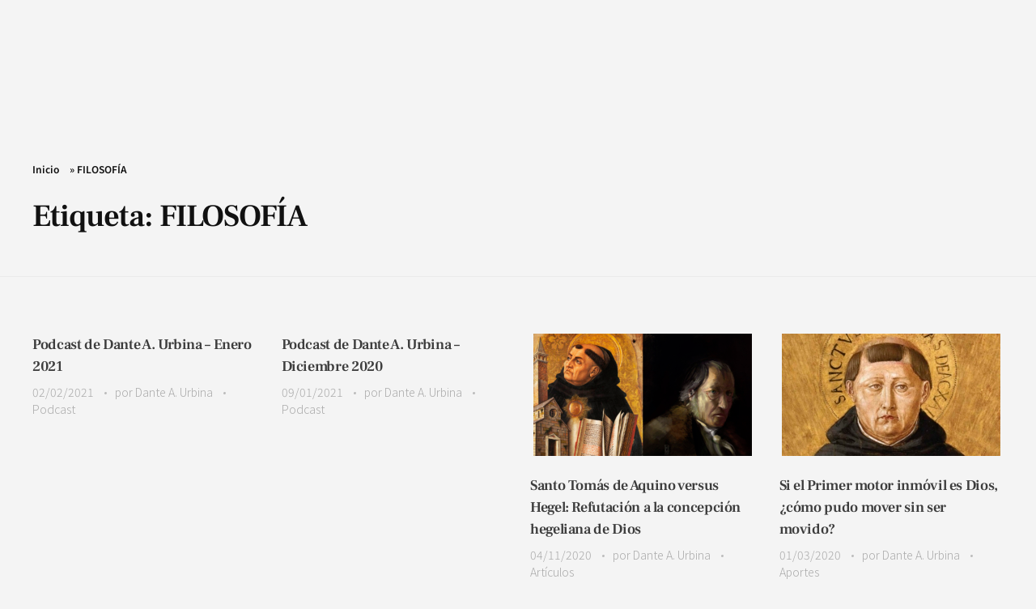

--- FILE ---
content_type: text/html; charset=UTF-8
request_url: https://danteaurbina.com/etiqueta/filosofia/
body_size: 45832
content:
<!DOCTYPE html>
<!--[if IE 9 ]>   <html class="no-js oldie ie9 ie" lang="es" > <![endif]-->
<!--[if (gt IE 9)|!(IE)]><!--> <html class="no-js" lang="es" > <!--<![endif]-->
<head><meta charset="UTF-8" ><script>if(navigator.userAgent.match(/MSIE|Internet Explorer/i)||navigator.userAgent.match(/Trident\/7\..*?rv:11/i)){var href=document.location.href;if(!href.match(/[?&]nowprocket/)){if(href.indexOf("?")==-1){if(href.indexOf("#")==-1){document.location.href=href+"?nowprocket=1"}else{document.location.href=href.replace("#","?nowprocket=1#")}}else{if(href.indexOf("#")==-1){document.location.href=href+"&nowprocket=1"}else{document.location.href=href.replace("#","&nowprocket=1#")}}}}</script><script>class RocketLazyLoadScripts{constructor(){this.triggerEvents=["keydown","mousedown","mousemove","touchmove","touchstart","touchend","wheel"],this.userEventHandler=this._triggerListener.bind(this),this.touchStartHandler=this._onTouchStart.bind(this),this.touchMoveHandler=this._onTouchMove.bind(this),this.touchEndHandler=this._onTouchEnd.bind(this),this.clickHandler=this._onClick.bind(this),this.interceptedClicks=[],window.addEventListener("pageshow",(e=>{this.persisted=e.persisted})),window.addEventListener("DOMContentLoaded",(()=>{this._preconnect3rdParties()})),this.delayedScripts={normal:[],async:[],defer:[]},this.allJQueries=[]}_addUserInteractionListener(e){document.hidden?e._triggerListener():(this.triggerEvents.forEach((t=>window.addEventListener(t,e.userEventHandler,{passive:!0}))),window.addEventListener("touchstart",e.touchStartHandler,{passive:!0}),window.addEventListener("mousedown",e.touchStartHandler),document.addEventListener("visibilitychange",e.userEventHandler))}_removeUserInteractionListener(){this.triggerEvents.forEach((e=>window.removeEventListener(e,this.userEventHandler,{passive:!0}))),document.removeEventListener("visibilitychange",this.userEventHandler)}_onTouchStart(e){"HTML"!==e.target.tagName&&(window.addEventListener("touchend",this.touchEndHandler),window.addEventListener("mouseup",this.touchEndHandler),window.addEventListener("touchmove",this.touchMoveHandler,{passive:!0}),window.addEventListener("mousemove",this.touchMoveHandler),e.target.addEventListener("click",this.clickHandler),this._renameDOMAttribute(e.target,"onclick","rocket-onclick"))}_onTouchMove(e){window.removeEventListener("touchend",this.touchEndHandler),window.removeEventListener("mouseup",this.touchEndHandler),window.removeEventListener("touchmove",this.touchMoveHandler,{passive:!0}),window.removeEventListener("mousemove",this.touchMoveHandler),e.target.removeEventListener("click",this.clickHandler),this._renameDOMAttribute(e.target,"rocket-onclick","onclick")}_onTouchEnd(e){window.removeEventListener("touchend",this.touchEndHandler),window.removeEventListener("mouseup",this.touchEndHandler),window.removeEventListener("touchmove",this.touchMoveHandler,{passive:!0}),window.removeEventListener("mousemove",this.touchMoveHandler)}_onClick(e){e.target.removeEventListener("click",this.clickHandler),this._renameDOMAttribute(e.target,"rocket-onclick","onclick"),this.interceptedClicks.push(e),e.preventDefault(),e.stopPropagation(),e.stopImmediatePropagation()}_replayClicks(){window.removeEventListener("touchstart",this.touchStartHandler,{passive:!0}),window.removeEventListener("mousedown",this.touchStartHandler),this.interceptedClicks.forEach((e=>{e.target.dispatchEvent(new MouseEvent("click",{view:e.view,bubbles:!0,cancelable:!0}))}))}_renameDOMAttribute(e,t,n){e.hasAttribute&&e.hasAttribute(t)&&(event.target.setAttribute(n,event.target.getAttribute(t)),event.target.removeAttribute(t))}_triggerListener(){this._removeUserInteractionListener(this),"loading"===document.readyState?document.addEventListener("DOMContentLoaded",this._loadEverythingNow.bind(this)):this._loadEverythingNow()}_preconnect3rdParties(){let e=[];document.querySelectorAll("script[type=rocketlazyloadscript]").forEach((t=>{if(t.hasAttribute("src")){const n=new URL(t.src).origin;n!==location.origin&&e.push({src:n,crossOrigin:t.crossOrigin||"module"===t.getAttribute("data-rocket-type")})}})),e=[...new Map(e.map((e=>[JSON.stringify(e),e]))).values()],this._batchInjectResourceHints(e,"preconnect")}async _loadEverythingNow(){this.lastBreath=Date.now(),this._delayEventListeners(),this._delayJQueryReady(this),this._handleDocumentWrite(),this._registerAllDelayedScripts(),this._preloadAllScripts(),await this._loadScriptsFromList(this.delayedScripts.normal),await this._loadScriptsFromList(this.delayedScripts.defer),await this._loadScriptsFromList(this.delayedScripts.async);try{await this._triggerDOMContentLoaded(),await this._triggerWindowLoad()}catch(e){}window.dispatchEvent(new Event("rocket-allScriptsLoaded")),this._replayClicks()}_registerAllDelayedScripts(){document.querySelectorAll("script[type=rocketlazyloadscript]").forEach((e=>{e.hasAttribute("src")?e.hasAttribute("async")&&!1!==e.async?this.delayedScripts.async.push(e):e.hasAttribute("defer")&&!1!==e.defer||"module"===e.getAttribute("data-rocket-type")?this.delayedScripts.defer.push(e):this.delayedScripts.normal.push(e):this.delayedScripts.normal.push(e)}))}async _transformScript(e){return await this._littleBreath(),new Promise((t=>{const n=document.createElement("script");[...e.attributes].forEach((e=>{let t=e.nodeName;"type"!==t&&("data-rocket-type"===t&&(t="type"),n.setAttribute(t,e.nodeValue))})),e.hasAttribute("src")?(n.addEventListener("load",t),n.addEventListener("error",t)):(n.text=e.text,t());try{e.parentNode.replaceChild(n,e)}catch(e){t()}}))}async _loadScriptsFromList(e){const t=e.shift();return t?(await this._transformScript(t),this._loadScriptsFromList(e)):Promise.resolve()}_preloadAllScripts(){this._batchInjectResourceHints([...this.delayedScripts.normal,...this.delayedScripts.defer,...this.delayedScripts.async],"preload")}_batchInjectResourceHints(e,t){var n=document.createDocumentFragment();e.forEach((e=>{if(e.src){const i=document.createElement("link");i.href=e.src,i.rel=t,"preconnect"!==t&&(i.as="script"),e.getAttribute&&"module"===e.getAttribute("data-rocket-type")&&(i.crossOrigin=!0),e.crossOrigin&&(i.crossOrigin=e.crossOrigin),n.appendChild(i)}})),document.head.appendChild(n)}_delayEventListeners(){let e={};function t(t,n){!function(t){function n(n){return e[t].eventsToRewrite.indexOf(n)>=0?"rocket-"+n:n}e[t]||(e[t]={originalFunctions:{add:t.addEventListener,remove:t.removeEventListener},eventsToRewrite:[]},t.addEventListener=function(){arguments[0]=n(arguments[0]),e[t].originalFunctions.add.apply(t,arguments)},t.removeEventListener=function(){arguments[0]=n(arguments[0]),e[t].originalFunctions.remove.apply(t,arguments)})}(t),e[t].eventsToRewrite.push(n)}function n(e,t){let n=e[t];Object.defineProperty(e,t,{get:()=>n||function(){},set(i){e["rocket"+t]=n=i}})}t(document,"DOMContentLoaded"),t(window,"DOMContentLoaded"),t(window,"load"),t(window,"pageshow"),t(document,"readystatechange"),n(document,"onreadystatechange"),n(window,"onload"),n(window,"onpageshow")}_delayJQueryReady(e){let t=window.jQuery;Object.defineProperty(window,"jQuery",{get:()=>t,set(n){if(n&&n.fn&&!e.allJQueries.includes(n)){n.fn.ready=n.fn.init.prototype.ready=function(t){e.domReadyFired?t.bind(document)(n):document.addEventListener("rocket-DOMContentLoaded",(()=>t.bind(document)(n)))};const t=n.fn.on;n.fn.on=n.fn.init.prototype.on=function(){if(this[0]===window){function e(e){return e.split(" ").map((e=>"load"===e||0===e.indexOf("load.")?"rocket-jquery-load":e)).join(" ")}"string"==typeof arguments[0]||arguments[0]instanceof String?arguments[0]=e(arguments[0]):"object"==typeof arguments[0]&&Object.keys(arguments[0]).forEach((t=>{delete Object.assign(arguments[0],{[e(t)]:arguments[0][t]})[t]}))}return t.apply(this,arguments),this},e.allJQueries.push(n)}t=n}})}async _triggerDOMContentLoaded(){this.domReadyFired=!0,await this._littleBreath(),document.dispatchEvent(new Event("rocket-DOMContentLoaded")),await this._littleBreath(),window.dispatchEvent(new Event("rocket-DOMContentLoaded")),await this._littleBreath(),document.dispatchEvent(new Event("rocket-readystatechange")),await this._littleBreath(),document.rocketonreadystatechange&&document.rocketonreadystatechange()}async _triggerWindowLoad(){await this._littleBreath(),window.dispatchEvent(new Event("rocket-load")),await this._littleBreath(),window.rocketonload&&window.rocketonload(),await this._littleBreath(),this.allJQueries.forEach((e=>e(window).trigger("rocket-jquery-load"))),await this._littleBreath();const e=new Event("rocket-pageshow");e.persisted=this.persisted,window.dispatchEvent(e),await this._littleBreath(),window.rocketonpageshow&&window.rocketonpageshow({persisted:this.persisted})}_handleDocumentWrite(){const e=new Map;document.write=document.writeln=function(t){const n=document.currentScript,i=document.createRange(),r=n.parentElement;let o=e.get(n);void 0===o&&(o=n.nextSibling,e.set(n,o));const s=document.createDocumentFragment();i.setStart(s,0),s.appendChild(i.createContextualFragment(t)),r.insertBefore(s,o)}}async _littleBreath(){Date.now()-this.lastBreath>45&&(await this._requestAnimFrame(),this.lastBreath=Date.now())}async _requestAnimFrame(){return document.hidden?new Promise((e=>setTimeout(e))):new Promise((e=>requestAnimationFrame(e)))}static run(){const e=new RocketLazyLoadScripts;e._addUserInteractionListener(e)}}RocketLazyLoadScripts.run();</script>
        
        <meta http-equiv="X-UA-Compatible" content="IE=edge">
        <!-- devices setting -->
        <meta name="viewport"   content="initial-scale=1,user-scalable=no,width=device-width">

<!-- outputs by wp_head -->
<meta name='robots' content='index, follow, max-image-preview:large, max-snippet:-1, max-video-preview:-1' />

	<!-- This site is optimized with the Yoast SEO plugin v26.6 - https://yoast.com/wordpress/plugins/seo/ -->
	<title>FILOSOFÍA Archives - Dante A. Urbina</title><link rel="stylesheet" href="https://danteaurbina.com/wp-content/cache/min/1/01eed6e8f2e57764093e40a8ca647fb2.css" media="all" data-minify="1" />
	<link rel="canonical" href="https://danteaurbina.com/etiqueta/filosofia/" />
	<link rel="next" href="https://danteaurbina.com/etiqueta/filosofia/page/2/" />
	<meta property="og:locale" content="es_ES" />
	<meta property="og:type" content="article" />
	<meta property="og:title" content="FILOSOFÍA Archives - Dante A. Urbina" />
	<meta property="og:url" content="https://danteaurbina.com/etiqueta/filosofia/" />
	<meta property="og:site_name" content="Dante A. Urbina" />
	<meta name="twitter:card" content="summary_large_image" />
	<script type="application/ld+json" class="yoast-schema-graph">{"@context":"https://schema.org","@graph":[{"@type":"CollectionPage","@id":"https://danteaurbina.com/etiqueta/filosofia/","url":"https://danteaurbina.com/etiqueta/filosofia/","name":"FILOSOFÍA Archives - Dante A. Urbina","isPartOf":{"@id":"https://danteaurbina.com/#website"},"breadcrumb":{"@id":"https://danteaurbina.com/etiqueta/filosofia/#breadcrumb"},"inLanguage":"es"},{"@type":"BreadcrumbList","@id":"https://danteaurbina.com/etiqueta/filosofia/#breadcrumb","itemListElement":[{"@type":"ListItem","position":1,"name":"Inicio","item":"https://danteaurbina.com/"},{"@type":"ListItem","position":2,"name":"FILOSOFÍA"}]},{"@type":"WebSite","@id":"https://danteaurbina.com/#website","url":"https://danteaurbina.com/","name":"Dante A. Urbina","description":"Autor, docente y conferencista especializado en temas de Economía, Filosofía y Teología.","publisher":{"@id":"https://danteaurbina.com/#/schema/person/22ebbd05c386cba490c85cbf91db7d03"},"potentialAction":[{"@type":"SearchAction","target":{"@type":"EntryPoint","urlTemplate":"https://danteaurbina.com/?s={search_term_string}"},"query-input":{"@type":"PropertyValueSpecification","valueRequired":true,"valueName":"search_term_string"}}],"inLanguage":"es"},{"@type":["Person","Organization"],"@id":"https://danteaurbina.com/#/schema/person/22ebbd05c386cba490c85cbf91db7d03","name":"Dante A. Urbina","image":{"@type":"ImageObject","inLanguage":"es","@id":"https://danteaurbina.com/#/schema/person/image/","url":"https://danteaurbina.com/wp-content/uploads/2022/05/DANTE-A-URBINA-LOGO-REDISENADO.png","contentUrl":"https://danteaurbina.com/wp-content/uploads/2022/05/DANTE-A-URBINA-LOGO-REDISENADO.png","width":1741,"height":399,"caption":"Dante A. Urbina"},"logo":{"@id":"https://danteaurbina.com/#/schema/person/image/"},"description":"Autor, conferencista y docente especializado en temas de economía, filosofía y teología. Seleccionado entre los mejores jóvenes investigadores del mundo para participar en la Reunión de Premios Nobel de Economía en Lindau (Alemania). Todos sus libros han estado en entre los más vendidos de su categoría en Amazon.","sameAs":["https://danteaurbina.com/","https://web.facebook.com/danteaurbina.oficial","https://www.youtube.com/channel/UCCwVIDA-8wV4D_GpYNVecrg","https://open.spotify.com/show/78MVW3p75VZR4tyjPjIqus"]}]}</script>
	<!-- / Yoast SEO plugin. -->


<link rel='dns-prefetch' href='//fonts.googleapis.com' />
<link rel="alternate" type="application/rss+xml" title="Dante A. Urbina &raquo; Feed" href="https://danteaurbina.com/feed/" />
<link rel="alternate" type="application/rss+xml" title="Dante A. Urbina &raquo; Feed de los comentarios" href="https://danteaurbina.com/comments/feed/" />
<link rel="alternate" type="application/rss+xml" title="Dante A. Urbina &raquo; Etiqueta FILOSOFÍA del feed" href="https://danteaurbina.com/etiqueta/filosofia/feed/" />
<style id='wp-img-auto-sizes-contain-inline-css'>
img:is([sizes=auto i],[sizes^="auto," i]){contain-intrinsic-size:3000px 1500px}
/*# sourceURL=wp-img-auto-sizes-contain-inline-css */
</style>
<style id='wp-emoji-styles-inline-css'>

	img.wp-smiley, img.emoji {
		display: inline !important;
		border: none !important;
		box-shadow: none !important;
		height: 1em !important;
		width: 1em !important;
		margin: 0 0.07em !important;
		vertical-align: -0.1em !important;
		background: none !important;
		padding: 0 !important;
	}
/*# sourceURL=wp-emoji-styles-inline-css */
</style>

<style id='classic-theme-styles-inline-css'>
/*! This file is auto-generated */
.wp-block-button__link{color:#fff;background-color:#32373c;border-radius:9999px;box-shadow:none;text-decoration:none;padding:calc(.667em + 2px) calc(1.333em + 2px);font-size:1.125em}.wp-block-file__button{background:#32373c;color:#fff;text-decoration:none}
/*# sourceURL=/wp-includes/css/classic-themes.min.css */
</style>
<style id='global-styles-inline-css'>
:root{--wp--preset--aspect-ratio--square: 1;--wp--preset--aspect-ratio--4-3: 4/3;--wp--preset--aspect-ratio--3-4: 3/4;--wp--preset--aspect-ratio--3-2: 3/2;--wp--preset--aspect-ratio--2-3: 2/3;--wp--preset--aspect-ratio--16-9: 16/9;--wp--preset--aspect-ratio--9-16: 9/16;--wp--preset--color--black: #000000;--wp--preset--color--cyan-bluish-gray: #abb8c3;--wp--preset--color--white: #ffffff;--wp--preset--color--pale-pink: #f78da7;--wp--preset--color--vivid-red: #cf2e2e;--wp--preset--color--luminous-vivid-orange: #ff6900;--wp--preset--color--luminous-vivid-amber: #fcb900;--wp--preset--color--light-green-cyan: #7bdcb5;--wp--preset--color--vivid-green-cyan: #00d084;--wp--preset--color--pale-cyan-blue: #8ed1fc;--wp--preset--color--vivid-cyan-blue: #0693e3;--wp--preset--color--vivid-purple: #9b51e0;--wp--preset--gradient--vivid-cyan-blue-to-vivid-purple: linear-gradient(135deg,rgb(6,147,227) 0%,rgb(155,81,224) 100%);--wp--preset--gradient--light-green-cyan-to-vivid-green-cyan: linear-gradient(135deg,rgb(122,220,180) 0%,rgb(0,208,130) 100%);--wp--preset--gradient--luminous-vivid-amber-to-luminous-vivid-orange: linear-gradient(135deg,rgb(252,185,0) 0%,rgb(255,105,0) 100%);--wp--preset--gradient--luminous-vivid-orange-to-vivid-red: linear-gradient(135deg,rgb(255,105,0) 0%,rgb(207,46,46) 100%);--wp--preset--gradient--very-light-gray-to-cyan-bluish-gray: linear-gradient(135deg,rgb(238,238,238) 0%,rgb(169,184,195) 100%);--wp--preset--gradient--cool-to-warm-spectrum: linear-gradient(135deg,rgb(74,234,220) 0%,rgb(151,120,209) 20%,rgb(207,42,186) 40%,rgb(238,44,130) 60%,rgb(251,105,98) 80%,rgb(254,248,76) 100%);--wp--preset--gradient--blush-light-purple: linear-gradient(135deg,rgb(255,206,236) 0%,rgb(152,150,240) 100%);--wp--preset--gradient--blush-bordeaux: linear-gradient(135deg,rgb(254,205,165) 0%,rgb(254,45,45) 50%,rgb(107,0,62) 100%);--wp--preset--gradient--luminous-dusk: linear-gradient(135deg,rgb(255,203,112) 0%,rgb(199,81,192) 50%,rgb(65,88,208) 100%);--wp--preset--gradient--pale-ocean: linear-gradient(135deg,rgb(255,245,203) 0%,rgb(182,227,212) 50%,rgb(51,167,181) 100%);--wp--preset--gradient--electric-grass: linear-gradient(135deg,rgb(202,248,128) 0%,rgb(113,206,126) 100%);--wp--preset--gradient--midnight: linear-gradient(135deg,rgb(2,3,129) 0%,rgb(40,116,252) 100%);--wp--preset--font-size--small: 13px;--wp--preset--font-size--medium: 20px;--wp--preset--font-size--large: 36px;--wp--preset--font-size--x-large: 42px;--wp--preset--spacing--20: 0.44rem;--wp--preset--spacing--30: 0.67rem;--wp--preset--spacing--40: 1rem;--wp--preset--spacing--50: 1.5rem;--wp--preset--spacing--60: 2.25rem;--wp--preset--spacing--70: 3.38rem;--wp--preset--spacing--80: 5.06rem;--wp--preset--shadow--natural: 6px 6px 9px rgba(0, 0, 0, 0.2);--wp--preset--shadow--deep: 12px 12px 50px rgba(0, 0, 0, 0.4);--wp--preset--shadow--sharp: 6px 6px 0px rgba(0, 0, 0, 0.2);--wp--preset--shadow--outlined: 6px 6px 0px -3px rgb(255, 255, 255), 6px 6px rgb(0, 0, 0);--wp--preset--shadow--crisp: 6px 6px 0px rgb(0, 0, 0);}:where(.is-layout-flex){gap: 0.5em;}:where(.is-layout-grid){gap: 0.5em;}body .is-layout-flex{display: flex;}.is-layout-flex{flex-wrap: wrap;align-items: center;}.is-layout-flex > :is(*, div){margin: 0;}body .is-layout-grid{display: grid;}.is-layout-grid > :is(*, div){margin: 0;}:where(.wp-block-columns.is-layout-flex){gap: 2em;}:where(.wp-block-columns.is-layout-grid){gap: 2em;}:where(.wp-block-post-template.is-layout-flex){gap: 1.25em;}:where(.wp-block-post-template.is-layout-grid){gap: 1.25em;}.has-black-color{color: var(--wp--preset--color--black) !important;}.has-cyan-bluish-gray-color{color: var(--wp--preset--color--cyan-bluish-gray) !important;}.has-white-color{color: var(--wp--preset--color--white) !important;}.has-pale-pink-color{color: var(--wp--preset--color--pale-pink) !important;}.has-vivid-red-color{color: var(--wp--preset--color--vivid-red) !important;}.has-luminous-vivid-orange-color{color: var(--wp--preset--color--luminous-vivid-orange) !important;}.has-luminous-vivid-amber-color{color: var(--wp--preset--color--luminous-vivid-amber) !important;}.has-light-green-cyan-color{color: var(--wp--preset--color--light-green-cyan) !important;}.has-vivid-green-cyan-color{color: var(--wp--preset--color--vivid-green-cyan) !important;}.has-pale-cyan-blue-color{color: var(--wp--preset--color--pale-cyan-blue) !important;}.has-vivid-cyan-blue-color{color: var(--wp--preset--color--vivid-cyan-blue) !important;}.has-vivid-purple-color{color: var(--wp--preset--color--vivid-purple) !important;}.has-black-background-color{background-color: var(--wp--preset--color--black) !important;}.has-cyan-bluish-gray-background-color{background-color: var(--wp--preset--color--cyan-bluish-gray) !important;}.has-white-background-color{background-color: var(--wp--preset--color--white) !important;}.has-pale-pink-background-color{background-color: var(--wp--preset--color--pale-pink) !important;}.has-vivid-red-background-color{background-color: var(--wp--preset--color--vivid-red) !important;}.has-luminous-vivid-orange-background-color{background-color: var(--wp--preset--color--luminous-vivid-orange) !important;}.has-luminous-vivid-amber-background-color{background-color: var(--wp--preset--color--luminous-vivid-amber) !important;}.has-light-green-cyan-background-color{background-color: var(--wp--preset--color--light-green-cyan) !important;}.has-vivid-green-cyan-background-color{background-color: var(--wp--preset--color--vivid-green-cyan) !important;}.has-pale-cyan-blue-background-color{background-color: var(--wp--preset--color--pale-cyan-blue) !important;}.has-vivid-cyan-blue-background-color{background-color: var(--wp--preset--color--vivid-cyan-blue) !important;}.has-vivid-purple-background-color{background-color: var(--wp--preset--color--vivid-purple) !important;}.has-black-border-color{border-color: var(--wp--preset--color--black) !important;}.has-cyan-bluish-gray-border-color{border-color: var(--wp--preset--color--cyan-bluish-gray) !important;}.has-white-border-color{border-color: var(--wp--preset--color--white) !important;}.has-pale-pink-border-color{border-color: var(--wp--preset--color--pale-pink) !important;}.has-vivid-red-border-color{border-color: var(--wp--preset--color--vivid-red) !important;}.has-luminous-vivid-orange-border-color{border-color: var(--wp--preset--color--luminous-vivid-orange) !important;}.has-luminous-vivid-amber-border-color{border-color: var(--wp--preset--color--luminous-vivid-amber) !important;}.has-light-green-cyan-border-color{border-color: var(--wp--preset--color--light-green-cyan) !important;}.has-vivid-green-cyan-border-color{border-color: var(--wp--preset--color--vivid-green-cyan) !important;}.has-pale-cyan-blue-border-color{border-color: var(--wp--preset--color--pale-cyan-blue) !important;}.has-vivid-cyan-blue-border-color{border-color: var(--wp--preset--color--vivid-cyan-blue) !important;}.has-vivid-purple-border-color{border-color: var(--wp--preset--color--vivid-purple) !important;}.has-vivid-cyan-blue-to-vivid-purple-gradient-background{background: var(--wp--preset--gradient--vivid-cyan-blue-to-vivid-purple) !important;}.has-light-green-cyan-to-vivid-green-cyan-gradient-background{background: var(--wp--preset--gradient--light-green-cyan-to-vivid-green-cyan) !important;}.has-luminous-vivid-amber-to-luminous-vivid-orange-gradient-background{background: var(--wp--preset--gradient--luminous-vivid-amber-to-luminous-vivid-orange) !important;}.has-luminous-vivid-orange-to-vivid-red-gradient-background{background: var(--wp--preset--gradient--luminous-vivid-orange-to-vivid-red) !important;}.has-very-light-gray-to-cyan-bluish-gray-gradient-background{background: var(--wp--preset--gradient--very-light-gray-to-cyan-bluish-gray) !important;}.has-cool-to-warm-spectrum-gradient-background{background: var(--wp--preset--gradient--cool-to-warm-spectrum) !important;}.has-blush-light-purple-gradient-background{background: var(--wp--preset--gradient--blush-light-purple) !important;}.has-blush-bordeaux-gradient-background{background: var(--wp--preset--gradient--blush-bordeaux) !important;}.has-luminous-dusk-gradient-background{background: var(--wp--preset--gradient--luminous-dusk) !important;}.has-pale-ocean-gradient-background{background: var(--wp--preset--gradient--pale-ocean) !important;}.has-electric-grass-gradient-background{background: var(--wp--preset--gradient--electric-grass) !important;}.has-midnight-gradient-background{background: var(--wp--preset--gradient--midnight) !important;}.has-small-font-size{font-size: var(--wp--preset--font-size--small) !important;}.has-medium-font-size{font-size: var(--wp--preset--font-size--medium) !important;}.has-large-font-size{font-size: var(--wp--preset--font-size--large) !important;}.has-x-large-font-size{font-size: var(--wp--preset--font-size--x-large) !important;}
:where(.wp-block-post-template.is-layout-flex){gap: 1.25em;}:where(.wp-block-post-template.is-layout-grid){gap: 1.25em;}
:where(.wp-block-term-template.is-layout-flex){gap: 1.25em;}:where(.wp-block-term-template.is-layout-grid){gap: 1.25em;}
:where(.wp-block-columns.is-layout-flex){gap: 2em;}:where(.wp-block-columns.is-layout-grid){gap: 2em;}
:root :where(.wp-block-pullquote){font-size: 1.5em;line-height: 1.6;}
/*# sourceURL=global-styles-inline-css */
</style>



<style id='woocommerce-inline-inline-css'>
.woocommerce form .form-row .required { visibility: visible; }
/*# sourceURL=woocommerce-inline-inline-css */
</style>


<style id='elementor-frontend-inline-css'>
.elementor-1444 .elementor-element.elementor-element-0f5866b .aux-search-form-legend{color:var( --auxin-featured-color-5 );}.elementor-1444 .elementor-element.elementor-element-cb20c26 .aux-fs-popup{background-color:var( --auxin-featured-color-6 );}.elementor-1444 .elementor-element.elementor-element-cb20c26 .aux-fs-menu .aux-menu-item > .aux-item-content{color:var( --auxin-featured-color-3 );}.elementor-1444 .elementor-element.elementor-element-cb20c26 .aux-fs-menu .aux-menu-item.aux-hover > .aux-item-content{color:var( --auxin-featured-color-4 ) !important;}
.elementor-1443 .elementor-element.elementor-element-1759bc4:not(.elementor-motion-effects-element-type-background), .elementor-1443 .elementor-element.elementor-element-1759bc4 > .elementor-motion-effects-container > .elementor-motion-effects-layer{background-color:var( --auxin-featured-color-1 );}.elementor-1443 .elementor-element.elementor-element-80bf070{color:var( --auxin-featured-color-7 );}.elementor-1443 .elementor-element.elementor-element-4761d8d .aux-modern-heading-primary{color:var( --auxin-featured-color-7 );}.elementor-1443 .elementor-element.elementor-element-4761d8d .aux-modern-heading-secondary{color:var( --auxin-featured-color-7 );}.elementor-1443 .elementor-element.elementor-element-4761d8d .aux-modern-heading-description{color:var( --auxin-featured-color-7 );}.elementor-1443 .elementor-element.elementor-element-181b01d .elementor-heading-title{color:var( --auxin-featured-color-7 );}.elementor-1443 .elementor-element.elementor-element-32cf267 .aux-menu-depth-0 > .aux-item-content{color:var( --auxin-featured-color-7 );}.elementor-1443 .elementor-element.elementor-element-32cf267 .aux-menu-depth-0.aux-hover > .aux-item-content {color:var( --auxin-featured-color-5 ) !important;}.elementor-1443 .elementor-element.elementor-element-b7a7153 .elementor-heading-title{color:var( --auxin-featured-color-7 );}.elementor-1443 .elementor-element.elementor-element-963816b{color:var( --auxin-featured-color-7 );}.elementor-1443 .elementor-element.elementor-element-12be17e small{color:var( --auxin-featured-color-5 );}
/*# sourceURL=elementor-frontend-inline-css */
</style>
<link rel='stylesheet' id='elementor-post-1446-css' href='https://danteaurbina.com/wp-content/uploads/elementor/css/post-1446.css?ver=1769414476' media='all' />




<link rel='stylesheet' id='auxin-fonts-google-css' href='//fonts.googleapis.com/css?family=Noto+Sans+JP%3A100%2C300%2Cregular%2C500%2C700%2C900%7CFrank+Ruhl+Libre%3A300%2Cregular%2C500%2C700%2C900%7COswald%3A200%2C300%2Cregular%2C500%2C600%2C700&#038;ver=6.8' media='all' />



<link rel='stylesheet' id='elementor-post-1444-css' href='https://danteaurbina.com/wp-content/uploads/elementor/css/post-1444.css?ver=1769414476' media='all' />

<link rel='stylesheet' id='elementor-post-1443-css' href='https://danteaurbina.com/wp-content/uploads/elementor/css/post-1443.css?ver=1769414476' media='all' />






<style id='rocket-lazyload-inline-css'>
.rll-youtube-player{position:relative;padding-bottom:56.23%;height:0;overflow:hidden;max-width:100%;}.rll-youtube-player:focus-within{outline: 2px solid currentColor;outline-offset: 5px;}.rll-youtube-player iframe{position:absolute;top:0;left:0;width:100%;height:100%;z-index:100;background:0 0}.rll-youtube-player img{bottom:0;display:block;left:0;margin:auto;max-width:100%;width:100%;position:absolute;right:0;top:0;border:none;height:auto;-webkit-transition:.4s all;-moz-transition:.4s all;transition:.4s all}.rll-youtube-player img:hover{-webkit-filter:brightness(75%)}.rll-youtube-player .play{height:100%;width:100%;left:0;top:0;position:absolute;background:url(https://danteaurbina.com/wp-content/plugins/wp-rocket/assets/img/youtube.png) no-repeat center;background-color: transparent !important;cursor:pointer;border:none;}
/*# sourceURL=rocket-lazyload-inline-css */
</style>




<script type="rocketlazyloadscript" src="https://danteaurbina.com/wp-includes/js/jquery/jquery.min.js?ver=3.7.1" id="jquery-core-js" defer></script>
<script type="rocketlazyloadscript" src="https://danteaurbina.com/wp-includes/js/jquery/jquery-migrate.min.js?ver=3.4.1" id="jquery-migrate-js" defer></script>
<script type="rocketlazyloadscript" data-minify="1" src="https://danteaurbina.com/wp-content/cache/min/1/wp-content/plugins/auxin-pro-tools/admin/assets/js/elementor/widgets.js?ver=1767736701" id="auxin-elementor-pro-widgets-js" defer></script>
<script type="rocketlazyloadscript" src="https://danteaurbina.com/wp-content/plugins/woocommerce/assets/js/jquery-blockui/jquery.blockUI.min.js?ver=2.7.0-wc.10.4.3" id="wc-jquery-blockui-js" defer data-wp-strategy="defer"></script>
<script id="wc-add-to-cart-js-extra">
var wc_add_to_cart_params = {"ajax_url":"/wp-admin/admin-ajax.php","wc_ajax_url":"/?wc-ajax=%%endpoint%%","i18n_view_cart":"Ver carrito","cart_url":"https://danteaurbina.com","is_cart":"","cart_redirect_after_add":"no"};
//# sourceURL=wc-add-to-cart-js-extra
</script>
<script type="rocketlazyloadscript" src="https://danteaurbina.com/wp-content/plugins/woocommerce/assets/js/frontend/add-to-cart.min.js?ver=10.4.3" id="wc-add-to-cart-js" defer data-wp-strategy="defer"></script>
<script type="rocketlazyloadscript" src="https://danteaurbina.com/wp-content/plugins/woocommerce/assets/js/js-cookie/js.cookie.min.js?ver=2.1.4-wc.10.4.3" id="wc-js-cookie-js" defer data-wp-strategy="defer"></script>
<script id="woocommerce-js-extra">
var woocommerce_params = {"ajax_url":"/wp-admin/admin-ajax.php","wc_ajax_url":"/?wc-ajax=%%endpoint%%","i18n_password_show":"Mostrar contrase\u00f1a","i18n_password_hide":"Ocultar contrase\u00f1a"};
//# sourceURL=woocommerce-js-extra
</script>
<script type="rocketlazyloadscript" src="https://danteaurbina.com/wp-content/plugins/woocommerce/assets/js/frontend/woocommerce.min.js?ver=10.4.3" id="woocommerce-js" defer data-wp-strategy="defer"></script>
<script id="auxin-modernizr-js-extra">
var auxin = {"ajax_url":"https://danteaurbina.com/wp-admin/admin-ajax.php","is_rtl":"","is_reponsive":"1","is_framed":"","frame_width":"20","wpml_lang":"en","uploadbaseurl":"https://danteaurbina.com/wp-content/uploads","nonce":"a6d4d8e575"};
//# sourceURL=auxin-modernizr-js-extra
</script>
<script type="rocketlazyloadscript" id="auxin-modernizr-js-before">
/* < ![CDATA[ */
function auxinNS(n){for(var e=n.split("."),a=window,i="",r=e.length,t=0;r>t;t++)"window"!=e[t]&&(i=e[t],a[i]=a[i]||{},a=a[i]);return a;}
/* ]]> */
//# sourceURL=auxin-modernizr-js-before
</script>
<script type="rocketlazyloadscript" src="https://danteaurbina.com/wp-content/themes/phlox-pro/js/solo/modernizr-custom.min.js?ver=5.17.7" id="auxin-modernizr-js" defer></script>
<link rel="https://api.w.org/" href="https://danteaurbina.com/wp-json/" /><link rel="alternate" title="JSON" type="application/json" href="https://danteaurbina.com/wp-json/wp/v2/tags/30" /><link rel="EditURI" type="application/rsd+xml" title="RSD" href="https://danteaurbina.com/xmlrpc.php?rsd" />
<meta name="generator" content="WordPress 6.9" />
<meta name="generator" content="WooCommerce 10.4.3" />
<!-- Analytics by WP Statistics - https://wp-statistics.com -->
<!-- Chrome, Firefox OS and Opera -->
<meta name="theme-color" content="rgb(34, 34, 34)" />
<!-- Windows Phone -->
<meta name="msapplication-navbutton-color" content="rgb(34, 34, 34)" />
<!-- iOS Safari -->
<meta name="apple-mobile-web-app-capable" content="yes">
<meta name="apple-mobile-web-app-status-bar-style" content="black-translucent">

	<noscript><style>.woocommerce-product-gallery{ opacity: 1 !important; }</style></noscript>
	<meta name="generator" content="Elementor 3.34.2; features: e_font_icon_svg, additional_custom_breakpoints; settings: css_print_method-external, google_font-enabled, font_display-auto">
<script type="rocketlazyloadscript" async src="https://pagead2.googlesyndication.com/pagead/js/adsbygoogle.js?client=ca-pub-2574423154566479"
     crossorigin="anonymous"></script>
<style>.recentcomments a{display:inline !important;padding:0 !important;margin:0 !important;}</style>			<style>
				.e-con.e-parent:nth-of-type(n+4):not(.e-lazyloaded):not(.e-no-lazyload),
				.e-con.e-parent:nth-of-type(n+4):not(.e-lazyloaded):not(.e-no-lazyload) * {
					background-image: none !important;
				}
				@media screen and (max-height: 1024px) {
					.e-con.e-parent:nth-of-type(n+3):not(.e-lazyloaded):not(.e-no-lazyload),
					.e-con.e-parent:nth-of-type(n+3):not(.e-lazyloaded):not(.e-no-lazyload) * {
						background-image: none !important;
					}
				}
				@media screen and (max-height: 640px) {
					.e-con.e-parent:nth-of-type(n+2):not(.e-lazyloaded):not(.e-no-lazyload),
					.e-con.e-parent:nth-of-type(n+2):not(.e-lazyloaded):not(.e-no-lazyload) * {
						background-image: none !important;
					}
				}
			</style>
			<link rel="icon" href="https://danteaurbina.com/wp-content/uploads/2021/09/cropped-DANTE-URBINA-FAVICON2-100x100.png" sizes="32x32" />
<link rel="icon" href="https://danteaurbina.com/wp-content/uploads/2021/09/cropped-DANTE-URBINA-FAVICON2-300x300.png" sizes="192x192" />
<link rel="apple-touch-icon" href="https://danteaurbina.com/wp-content/uploads/2021/09/cropped-DANTE-URBINA-FAVICON2-300x300.png" />
<meta name="msapplication-TileImage" content="https://danteaurbina.com/wp-content/uploads/2021/09/cropped-DANTE-URBINA-FAVICON2-300x300.png" />
		<style id="wp-custom-css">
			.single-post .entry-header,
.single-post .entry-content, .single-post .entry-meta,
.single-post .entry-info, .single-post #respond {
	margin-left: auto !important;
	margin-right: auto !important;
	max-width:774px;
}

.single-post .entry-content .wp-block-image {
	margin: 50px 0 50px 0;
}

.single-post .entry-info .entry-tax:before {
	width: 1px !important;
  height: 13px !important;
  background-color: var( --auxin-featured-color-5 );
}

.single-post .entry-content p:first-child:first-letter {
	font-family: 'Frank Ruhl Libre';
	font-size: 52px;
	font-weight: 500;
	float: left;
	margin: -25px 5px -40px 0;
	line-height: 2em;
	text-transform: uppercase;
}

.single-post .entry-meta {
	border-top: none !important;
	border-bottom: solid 1px #222222 !important;
	padding-bottom: 30px !important;
	padding-top: 35px !important;
}
.single-post .aux-input-group, .single-post .aux-form-cookies-consent .comment-form-cookies-consent {
  display: flex;
	flex-flow: row wrap;
}

.single-post .aux-modern-form .aux-input-group {
	margin-bottom: 90px;
} 
.single-post .form-submit input[type="submit"] {
	background-color: transparent;
	padding: 0;
}
.single-post .form-submit {
	margin-left: 100px;
}

.single-post .aux-comments {
	margin-left: 20%;
	margin-right: 20%;
}

.single-post .aux-comments .comments-title {
	margin-bottom: 30px;
}

.single-post .form-submit:before {
	content: '';
	background-color: var( --auxin-featured-color-3 );
	width: 126px;
	height: 1px;
	display: block;
	position: relative;
	top: 23px;
  left: -102px;
}

.single-post .aux-commentlist .comment {
	padding: 50px;
	background-color: var( --auxin-featured-color-7 );
	border-radius: 5px;
	box-shadow: 20px 20px 60px #0000000D;
}

.single-post .aux-commentlist .comment img {
	border-radius: 50%;
	border: none;
}

.single-post .aux-commentlist .children {
	margin-left: 0;
}

.single-post .aux-commentlist.skin-arrow-links .children > li:first-child {
	background: none;
}

.aux-commentlist .comment .comment-author {
	margin-bottom: 15px;
}

.aux-commentlist .comment .comment-author cite, .aux-commentlist .comment .comment-author time {
	display: inline-block;
}

.single-post .aux-commentlist .comment .comment-author time {
	float: right;
	margin-right: 50px;
}

.single-post .comment-reply-nav {
	position: absolute;
	top: 50px;
	right: 50px;
}

.single-post .comment-reply-nav .comment-reply-link {
	font-weight: 500 !important;
	font-size: 11px !important;
	color: var( --auxin-featured-color-4 ) !important;
}

.single-post .wpulike {
	display: none;
}

/*--Contact Form--*/
.single-post .comment-form-cookies-consent{
	display:none;
}
.single-post form{
	display:flex;
	flex-direction:column;
}
.single-post form div:nth-child(2){
	order:2;
}
.single-post form div:nth-child(3){
	order:3;
}
.single-post form div:nth-child(5){
	order:1;
}
.single-post form .form-submit{
	order:4;
}

/*--Category Page--*/
.category .page-header {
	border: 0;
}

.category .page-header .page-title {
	font-size: 52px;
	font-weight: 400;
}

.category .page-header .aux-breadcrumbs, .category .page-header .aux-breadcrumbs a {
	font-family: 'Noto Sans JP';
	font-size: 11px;
	font-weight: 500;
	text-transform: uppercase;
	color:  var( --auxin-featured-color-5 );
	
}

.category .aux-col .post .entry-media {
	margin-bottom: 0;
}

.category .aux-col .post .entry-main {
	padding: 30px;
	background-color:  var( --auxin-featured-color-7 );
	display: flex;
	flex-flow: column-reverse;
}

.category .aux-col .post .entry-info {
	font-size: 11px;
	font-weight: 500;
	text-transform: uppercase;
	color: var( --auxin-featured-color-5 );
}

.category .aux-col .post .entry-info a:hover {
	color: var( --auxin-featured-color-5 );
	opacity: .8;
}
.category .entry-info .entry-meta-sep.meta-sep:before, .category .entry-info .entry-tax:before, .category .entry-info .entry-tax a:after {
    width: 1px !important;
    height: 13px !important;
    border-radius: 0 !important;
    background-color: var( --auxin-featured-color-5 ) !important ;
}

/*---Pagination---*/
.category .pagination {
	display: inline-block;
	margin-top: 100px;
}

.category .aux-pagination {
	text-align: center;
}

.category .aux-pagination .page .page-numbers {
	color: var( --auxin-featured-color-3 );
	border: 0;
	font-size: 26px;
	font-family: 'Frank Ruhl Libre';
	letter-spacing: -0.52;
	line-height: 1.2em;
	font-weight: 300;
	margin-right: 20px;
}

.category .aux-pagination .page.active span {
	color: var( --auxin-featured-color-7 );
	background-color: var( --auxin-featured-color-3 );
}

.category .aux-pagination .next .page-numbers, .category .aux-pagination .prev .page-numbers {
	margin-right: 40px;
}

.category .aux-pagination .prev .page-numbers {
	margin-left: 40px;	
}

.category .aux-pagination li>a {
	border: none;
}

.category .aux-pagination .last {
	font-family: 'Frank Ruhl Libre';
	font-size: 26px;
	font-weight: 300;
	color: var( --auxin-featured-color-3 );
}

.category .next .page-numbers #text {
	display: none !important; 
}

/*--Search Page--*/
.aux-modern-search .aux-search-popup .aux-search-popup-content .aux-search-input-form {
	border: 0;
}
.aux-modern-search .aux-search-popup .aux-search-popup-content .aux-search-input-form input {
	font-family: 'Frank Ruhl Libre';
	font-size: 92px;
	font-weight: 400;
	letter-spacing: -1.84px;
	text-align: center;
}

.archive.category .aux-primary{
	margin-bottom: 150px;
}

.archive.category .aux-widget-recent-posts .column-entry:hover .entry-main{
	transition: all 200ms cubic-bezier(0.25, 0.46, 0.45, 0.94);
}

.archive.category .aux-widget-recent-posts .column-entry:hover .entry-main{
	background-color: #03447A;
} 

.archive.category .aux-widget-recent-posts .column-entry:hover .entry-title{
	color: #fff;
} 

.archive.category .aux-widget-recent-posts .entry-header{
	min-height:55px;
}

.single-post .aux-main .entry-media .aux-media-frame{
	max-width:1200px;
	margin-left:auto;
	margin-right:auto;
}


.aux-breadcrumbs span:not(.breadcrumb-icon) {
    padding-left: 0px;
}

.woocommerce-product-details__short-description {
    text-align: justify;
}

.single-product .entry-title {
    text-align: justify;
	padding-right: 0em;
}

ul#tab-description {
    text-align: justify;
}

.single-product .summary {
    padding-right: 85px;
}

.woocommerce-page .woocommerce-tabs .tabs li.active {
    background: #ffffff00;
}

.aux-widget-related-products .loop-tools-wrapper {
    display: none;
}		</style>
		<noscript><style id="rocket-lazyload-nojs-css">.rll-youtube-player, [data-lazy-src]{display:none !important;}</style></noscript><!-- end wp_head -->
</head>


<body class="archive tag tag-filosofia tag-30 wp-custom-logo wp-theme-phlox-pro theme-phlox-pro auxin-pro woocommerce-no-js elementor-default elementor-kit-1446 phlox-pro aux-dom-unready aux-full-width aux-resp aux-hd  aux-page-animation-off _auxels"  data-framed="">


<div id="inner-body">

    <header class="aux-elementor-header" id="site-elementor-header" itemscope="itemscope" itemtype="https://schema.org/WPHeader" data-sticky-height="80"  >
        <div class="aux-wrapper">
            <div class="aux-header aux-header-elements-wrapper">
            		<div data-elementor-type="header" data-elementor-id="1444" class="elementor elementor-1444" data-elementor-post-type="elementor_library">
					<section class="elementor-section elementor-top-section elementor-element elementor-element-cab83d3 elementor-section-boxed elementor-section-height-default elementor-section-height-default" data-id="cab83d3" data-element_type="section">
						<div class="elementor-container elementor-column-gap-no">
					<div class="aux-parallax-section elementor-column elementor-col-100 elementor-top-column elementor-element elementor-element-9a02b5c" data-id="9a02b5c" data-element_type="column">
			<div class="elementor-widget-wrap elementor-element-populated">
						<div class="elementor-element elementor-element-0f5866b elementor-widget__width-auto aux-appear-watch-animation aux-fade-in-left-2 elementor-widget elementor-widget-aux_modern_search" data-id="0f5866b" data-element_type="widget" data-widget_type="aux_modern_search.default">
				<div class="elementor-widget-container">
					<div class="aux-modern-search">        <div class="aux-modern-search-wrapper" >
            <button class="aux-search-submit aux-search-fullscreen" data-target=".aux-search-popup-0f5866b" >
                                    <img width="23" height="23" src="data:image/svg+xml,%3Csvg%20xmlns='http://www.w3.org/2000/svg'%20viewBox='0%200%2023%2023'%3E%3C/svg%3E" data-lazy-src="http://danteaurbina.com/wp-content/uploads/2020/07/search-1.svg"><noscript><img width="23" height="23" src="http://danteaurbina.com/wp-content/uploads/2020/07/search-1.svg"></noscript>
                                <span class="aux-submit-text" ></span>
            </button>
        </div>
            <div class="aux-search-popup aux-search-popup-0f5866b">
            <div class="aux-panel-close">
                <div class="aux-close aux-cross-symbol aux-thick-medium"></div>
            </div>
            <div class="aux-search-popup-content">
                        <div class="aux-search-form aux-search-ajax">
    <h5 class="aux-search-form-legend">¿Qué deseas buscar?</h5>            <form action="https://danteaurbina.com/" method="get" >
                <div class="aux-search-input-form">
                    <input type="text" class="aux-search-field" placeholder="Escribe aquí" name="s" autocomplete="off" data-post-types="[&quot;post&quot;]" />
                    <input type="hidden" name='post_type' value="post">
                                                        </div>
            </form>
        </div>
                                        <div class="aux-search-ajax-container">
                        <div class="aux-search-ajax-output"></div>
                        <div class="aux-loading-spinner aux-spinner-hide">
                            <div class="aux-loading-loop">
                            <svg class="aux-circle" width="100%" height="100%" viewBox="0 0 42 42">
                                <circle class="aux-stroke-bg" r="20" cx="21" cy="21" fill="none"></circle>
                                <circle class="aux-progress" r="20" cx="21" cy="21" fill="none" transform="rotate(-90 21 21)"></circle>
                            </svg>
                            </div>
                        </div>
                    </div>
                            </div>
        </div>
    </div>				</div>
				</div>
				<div class="elementor-element elementor-element-f70ee2c elementor-widget__width-auto aux-appear-watch-animation aux-slide-from-top elementor-hidden-mobile elementor-widget elementor-widget-aux_logo" data-id="f70ee2c" data-element_type="widget" data-widget_type="aux_logo.default">
				<div class="elementor-widget-container">
					<div class="aux-widget-logo"><a class="aux-logo-anchor aux-has-logo" title="Dante A. Urbina" href="https://danteaurbina.com/"><img fetchpriority="high" width="1741" height="399" src="data:image/svg+xml,%3Csvg%20xmlns='http://www.w3.org/2000/svg'%20viewBox='0%200%201741%20399'%3E%3C/svg%3E" class="aux-attachment aux-featured-image attachment-1741x399 aux-attachment-id-2989 " alt="DANTE-A-URBINA-LOGO REDISEÑADO" data-ratio="4.36" data-original-w="1741" data-lazy-src="https://danteaurbina.com/wp-content/uploads/2022/05/DANTE-A-URBINA-LOGO-REDISENADO.png" /><noscript><img fetchpriority="high" width="1741" height="399" src="https://danteaurbina.com/wp-content/uploads/2022/05/DANTE-A-URBINA-LOGO-REDISENADO.png" class="aux-attachment aux-featured-image attachment-1741x399 aux-attachment-id-2989 " alt="DANTE-A-URBINA-LOGO REDISEÑADO" data-ratio="4.36" data-original-w="1741" /></noscript></a><a class="aux-logo-anchor aux-logo-sticky aux-logo-hidden aux-has-logo" title="Dante A. Urbina" href="https://danteaurbina.com/"><img width="1448" height="234" src="data:image/svg+xml,%3Csvg%20xmlns='http://www.w3.org/2000/svg'%20viewBox='0%200%201448%20234'%3E%3C/svg%3E" class="aux-attachment aux-featured-image attachment-1448x234 aux-attachment-id-2937 " alt="DANTE A URBINA LOGO 2 ESPACIADO" data-ratio="6.19" data-original-w="1448" data-lazy-src="https://danteaurbina.com/wp-content/uploads/2021/12/DANTE-A-URBINA-LOGO-2-ESPACIADO.png" /><noscript><img width="1448" height="234" src="https://danteaurbina.com/wp-content/uploads/2021/12/DANTE-A-URBINA-LOGO-2-ESPACIADO.png" class="aux-attachment aux-featured-image attachment-1448x234 aux-attachment-id-2937 " alt="DANTE A URBINA LOGO 2 ESPACIADO" data-ratio="6.19" data-original-w="1448" /></noscript></a><section class="aux-logo-text"><h3 class="site-title"><a href="https://danteaurbina.com/" title="Dante A. Urbina">Dante A. Urbina</a></h3><p class="site-description">Autor, docente y conferencista especializado en temas de Economía, Filosofía y Teología.</p></section></div>				</div>
				</div>
				<div class="elementor-element elementor-element-73c2cdb elementor-widget__width-auto elementor-hidden-desktop elementor-hidden-tablet aux-appear-watch-animation aux-slide-from-top elementor-widget elementor-widget-image" data-id="73c2cdb" data-element_type="widget" data-widget_type="image.default">
				<div class="elementor-widget-container">
																<a href="https://danteaurbina.com/">
							<img width="1152" height="234" src="data:image/svg+xml,%3Csvg%20xmlns='http://www.w3.org/2000/svg'%20viewBox='0%200%201152%20234'%3E%3C/svg%3E" class="attachment-full size-full wp-image-1544" alt="" data-lazy-srcset="https://danteaurbina.com/wp-content/uploads/2020/07/DANTE-A-URBINA-LOGO-MOBILE.png 1152w, https://danteaurbina.com/wp-content/uploads/2020/07/DANTE-A-URBINA-LOGO-MOBILE-600x122.png 600w" data-lazy-sizes="(max-width: 1152px) 100vw, 1152px" data-lazy-src="https://danteaurbina.com/wp-content/uploads/2020/07/DANTE-A-URBINA-LOGO-MOBILE.png" /><noscript><img width="1152" height="234" src="https://danteaurbina.com/wp-content/uploads/2020/07/DANTE-A-URBINA-LOGO-MOBILE.png" class="attachment-full size-full wp-image-1544" alt="" srcset="https://danteaurbina.com/wp-content/uploads/2020/07/DANTE-A-URBINA-LOGO-MOBILE.png 1152w, https://danteaurbina.com/wp-content/uploads/2020/07/DANTE-A-URBINA-LOGO-MOBILE-600x122.png 600w" sizes="(max-width: 1152px) 100vw, 1152px" /></noscript>								</a>
															</div>
				</div>
				<div class="elementor-element elementor-element-cb20c26 elementor-widget__width-auto aux-appear-watch-animation aux-fade-in-right-2 elementor-widget elementor-widget-aux_menu_box" data-id="cb20c26" data-element_type="widget" data-widget_type="aux_menu_box.default">
				<div class="elementor-widget-container">
					<div class="aux-elementor-header-menu aux-nav-menu-element aux-nav-menu-element-cb20c26"><div class="aux-burger-box" data-target-panel="overlay" data-target-content=".elementor-element-cb20c26 .aux-master-menu"><div class="aux-burger aux-regular-small"><span class="mid-line"></span></div></div><!-- start master menu -->
<nav id="master-menu-elementor-cb20c26" class="menu-menu-principal-container">

	<ul id="menu-menu-principal" class="aux-master-menu aux-no-js aux-skin-classic aux-horizontal" data-type="horizontal"  data-switch-type="toggle" data-switch-parent=".elementor-element-cb20c26 .aux-fs-popup .aux-fs-menu" data-switch-width="4000"  >
		<!-- start single menu -->
		<li id="menu-item-12" class="menu-item menu-item-type-taxonomy menu-item-object-category menu-item-12 aux-menu-depth-0 aux-menu-root-1 aux-menu-item">
			<a href="https://danteaurbina.com/categoria/articulos/" class="aux-item-content">
				<span class="aux-menu-label">Artículos</span>
			</a>
		</li>
		<!-- end single menu -->
		<!-- start single menu -->
		<li id="menu-item-1744" class="menu-item menu-item-type-post_type menu-item-object-page menu-item-1744 aux-menu-depth-0 aux-menu-root-2 aux-menu-item">
			<a href="https://danteaurbina.com/libros/" class="aux-item-content">
				<span class="aux-menu-label">Libros</span>
			</a>
		</li>
		<!-- end single menu -->
		<!-- start single menu -->
		<li id="menu-item-15" class="menu-item menu-item-type-taxonomy menu-item-object-category menu-item-15 aux-menu-depth-0 aux-menu-root-3 aux-menu-item">
			<a href="https://danteaurbina.com/categoria/conferenciasydisertaciones/" class="aux-item-content">
				<span class="aux-menu-label">Conferencias y disertaciones</span>
			</a>
		</li>
		<!-- end single menu -->
		<!-- start single menu -->
		<li id="menu-item-16" class="menu-item menu-item-type-taxonomy menu-item-object-category menu-item-16 aux-menu-depth-0 aux-menu-root-4 aux-menu-item">
			<a href="https://danteaurbina.com/categoria/debates/" class="aux-item-content">
				<span class="aux-menu-label">Debates</span>
			</a>
		</li>
		<!-- end single menu -->
		<!-- start single menu -->
		<li id="menu-item-18" class="menu-item menu-item-type-taxonomy menu-item-object-category menu-item-18 aux-menu-depth-0 aux-menu-root-5 aux-menu-item">
			<a href="https://danteaurbina.com/categoria/entrevistas/" class="aux-item-content">
				<span class="aux-menu-label">Entrevistas</span>
			</a>
		</li>
		<!-- end single menu -->
		<!-- start single menu -->
		<li id="menu-item-14" class="menu-item menu-item-type-taxonomy menu-item-object-category menu-item-14 aux-menu-depth-0 aux-menu-root-6 aux-menu-item">
			<a href="https://danteaurbina.com/categoria/preguntasyrespuestas/" class="aux-item-content">
				<span class="aux-menu-label">Preguntas y respuestas</span>
			</a>
		</li>
		<!-- end single menu -->
		<!-- start single menu -->
		<li id="menu-item-17" class="menu-item menu-item-type-taxonomy menu-item-object-category menu-item-17 aux-menu-depth-0 aux-menu-root-7 aux-menu-item">
			<a href="https://danteaurbina.com/categoria/papersypublicaciones/" class="aux-item-content">
				<span class="aux-menu-label">Papers y publicaciones</span>
			</a>
		</li>
		<!-- end single menu -->
		<!-- start single menu -->
		<li id="menu-item-60" class="menu-item menu-item-type-taxonomy menu-item-object-category menu-item-60 aux-menu-depth-0 aux-menu-root-8 aux-menu-item">
			<a href="https://danteaurbina.com/categoria/diapositivas/" class="aux-item-content">
				<span class="aux-menu-label">Diapositivas</span>
			</a>
		</li>
		<!-- end single menu -->
		<!-- start single menu -->
		<li id="menu-item-59" class="menu-item menu-item-type-taxonomy menu-item-object-category menu-item-59 aux-menu-depth-0 aux-menu-root-9 aux-menu-item">
			<a href="https://danteaurbina.com/categoria/aportes/" class="aux-item-content">
				<span class="aux-menu-label">Aportes</span>
			</a>
		</li>
		<!-- end single menu -->
		<!-- start single menu -->
		<li id="menu-item-1849" class="menu-item menu-item-type-taxonomy menu-item-object-category menu-item-1849 aux-menu-depth-0 aux-menu-root-10 aux-menu-item">
			<a href="https://danteaurbina.com/categoria/podcast/" class="aux-item-content">
				<span class="aux-menu-label">Podcast</span>
			</a>
		</li>
		<!-- end single menu -->
		<!-- start single menu -->
		<li id="menu-item-2904" class="menu-item menu-item-type-custom menu-item-object-custom menu-item-2904 aux-menu-depth-0 aux-menu-root-11 aux-menu-item">
			<a target="_blank" href="https://www.youtube.com/channel/UCCwVIDA-8wV4D_GpYNVecrg" class="aux-item-content">
				<span class="aux-menu-label">YouTube</span>
			</a>
		</li>
		<!-- end single menu -->
	</ul>

</nav>
<!-- end master menu -->
<section class="aux-fs-popup aux-fs-menu-layout-center aux-indicator"><div class="aux-panel-close"><div class="aux-close aux-cross-symbol aux-thick-medium"></div></div><div class="aux-fs-menu" data-menu-title=""></div></section></div><style>@media only screen and (min-width: 4001px) { .elementor-element-cb20c26 .aux-burger-box { display: none } }</style>				</div>
				</div>
					</div>
		</div>
					</div>
		</section>
				</div>
		            </div><!-- end of header-elements -->
        </div><!-- end of wrapper -->
    </header><!-- end header -->
        <header id="site-title" class="page-title-section">

            <div class="page-header aux-wrapper aux-boxed-container aux-top aux-dark" style="display:block; "   >

                
                <div class="aux-container" >

                    <p class="aux-breadcrumbs"><span><span><a href="https://danteaurbina.com/">Inicio</a></span> » <span class="breadcrumb_last" aria-current="page">FILOSOFÍA</span></span></p>
                                        <div class="aux-page-title-entry">
                                            <div class="aux-page-title-box">
                                                <section class="page-title-group" >
                                                                <h1 class="page-title">Etiqueta: FILOSOFÍA</h1>
                                                            </section>

                                                    </div>
                    </div><!-- end title entry -->
                                    </div>

                
            </div><!-- end page header -->
        </header> <!-- end page header -->
        
    <main id="main" class="aux-main aux-territory aux-template-type-5 aux-archive aux-content-top-margin list-post no-sidebar aux-sidebar-style-border aux-user-entry" >
        <div class="aux-wrapper">
            <div class="aux-container aux-fold clearfix">

                <div id="primary" class="aux-primary" >
                    <div class="content" role="main" data-target="archive"  >

                <section class="widget-container aux-widget-recent-posts aux-parent-au0c5e1b1e"><div data-element-id="au0c5e1b1e" class="aux-match-height aux-row aux-de-col4 aux-tb-col4 aux-mb-col1 aux-total-12 aux-no-meta aux-ajax-view  "><div class="aux-col post-1333">
                        <article class="post column-entry no-media post-1333 type-post status-publish format-standard hentry category-podcast tag-economia tag-filosofia tag-teologia">
                            
                            <div class="entry-main">
                                                        
                                <header class="entry-header">
                                
                                    <h4 class="entry-title">
                                        <a href="https://danteaurbina.com/podcast-de-dante-a-urbina-enero-2021/">
                                            Podcast de Dante A. Urbina &#8211; Enero 2021                                        </a>
                                    </h4>
                                                                    <div class="entry-format">
                                        <a href="https://danteaurbina.com/podcast-de-dante-a-urbina-enero-2021/">
                                            <div class="post-format format-"> </div>
                                        </a>
                                    </div>
                                </header>
                                                            
                                <div class="entry-info">
                                                                    <div class="entry-date">
                                        <a href="https://danteaurbina.com/podcast-de-dante-a-urbina-enero-2021/">
                                            <time datetime="2021-02-02T19:27:14-05:00" title="2021-02-02T19:27:14-05:00" >02/02/2021</time>
                                        </a>
                                    </div>
                                                                                                    <span class="entry-meta-sep meta-sep">por</span>
                                    <span class="author vcard">
                                        <a href="https://danteaurbina.com/author/danteurbina/" rel="author" title="View all posts by Dante A. Urbina" >
                                            Dante A. Urbina                                        </a>
                                    </span>
                                                                                                    <span class="entry-tax ">
                                        <a href="https://danteaurbina.com/categoria/podcast/" title="View all posts in Podcast" rel="category" >Podcast</a>                                    </span>
                                                                                                                                            </div>
                            
                                                        
                            </div>

                        </article>
</div><div class="aux-col post-1323">
                        <article class="post column-entry no-media post-1323 type-post status-publish format-standard hentry category-podcast tag-economia tag-filosofia tag-teologia">
                            
                            <div class="entry-main">
                                                        
                                <header class="entry-header">
                                
                                    <h4 class="entry-title">
                                        <a href="https://danteaurbina.com/podcast-de-dante-a-urbina-diciembre-2020/">
                                            Podcast de Dante A. Urbina &#8211; Diciembre 2020                                        </a>
                                    </h4>
                                                                    <div class="entry-format">
                                        <a href="https://danteaurbina.com/podcast-de-dante-a-urbina-diciembre-2020/">
                                            <div class="post-format format-"> </div>
                                        </a>
                                    </div>
                                </header>
                                                            
                                <div class="entry-info">
                                                                    <div class="entry-date">
                                        <a href="https://danteaurbina.com/podcast-de-dante-a-urbina-diciembre-2020/">
                                            <time datetime="2021-01-09T16:50:15-05:00" title="2021-01-09T16:50:15-05:00" >09/01/2021</time>
                                        </a>
                                    </div>
                                                                                                    <span class="entry-meta-sep meta-sep">por</span>
                                    <span class="author vcard">
                                        <a href="https://danteaurbina.com/author/danteurbina/" rel="author" title="View all posts by Dante A. Urbina" >
                                            Dante A. Urbina                                        </a>
                                    </span>
                                                                                                    <span class="entry-tax ">
                                        <a href="https://danteaurbina.com/categoria/podcast/" title="View all posts in Podcast" rel="category" >Podcast</a>                                    </span>
                                                                                                                                            </div>
                            
                                                        
                            </div>

                        </article>
</div><div class="aux-col post-1299">
                        <article class="post column-entry post-1299 type-post status-publish format-standard has-post-thumbnail hentry category-articulos tag-filosofia">
                                                        <div class="entry-media"><div class="aux-media-frame aux-media-image aux-image-mask"><a href="https://danteaurbina.com/santo-tomas-de-aquino-versus-hegel-refutacion-a-la-concepcion-hegeliana-de-dios/"><img width="270" height="151" src="data:image/svg+xml,%3Csvg%20xmlns='http://www.w3.org/2000/svg'%20viewBox='0%200%20270%20151'%3E%3C/svg%3E" class="aux-attachment aux-featured-image attachment-270x151.2 aux-attachment-id-1806 " alt="Santo Tomas vs Hegel" data-lazy-srcset="https://danteaurbina.com/wp-content/uploads/2020/11/Santo-Tomas-vs-Hegel-150x84.jpg 150w,https://danteaurbina.com/wp-content/uploads/2020/11/Santo-Tomas-vs-Hegel-300x168.jpg 300w,https://danteaurbina.com/wp-content/uploads/2020/11/Santo-Tomas-vs-Hegel-768x430.jpg 768w,https://danteaurbina.com/wp-content/uploads/2020/11/Santo-Tomas-vs-Hegel-1024x573.jpg 1024w,https://danteaurbina.com/wp-content/uploads/2020/11/Santo-Tomas-vs-Hegel-270x151.jpg 270w,https://danteaurbina.com/wp-content/uploads/2020/11/Santo-Tomas-vs-Hegel-1190x666.jpg 1190w" data-ratio="1.79" data-original-w="1200" data-lazy-sizes="(max-width:479px) 480px,(max-width:767px) 768px,(max-width:1023px) 1024px,270px" data-lazy-src="https://danteaurbina.com/wp-content/uploads/2020/11/Santo-Tomas-vs-Hegel-270x151.jpg" /><noscript><img width="270" height="151" src="https://danteaurbina.com/wp-content/uploads/2020/11/Santo-Tomas-vs-Hegel-270x151.jpg" class="aux-attachment aux-featured-image attachment-270x151.2 aux-attachment-id-1806 " alt="Santo Tomas vs Hegel" srcset="https://danteaurbina.com/wp-content/uploads/2020/11/Santo-Tomas-vs-Hegel-150x84.jpg 150w,https://danteaurbina.com/wp-content/uploads/2020/11/Santo-Tomas-vs-Hegel-300x168.jpg 300w,https://danteaurbina.com/wp-content/uploads/2020/11/Santo-Tomas-vs-Hegel-768x430.jpg 768w,https://danteaurbina.com/wp-content/uploads/2020/11/Santo-Tomas-vs-Hegel-1024x573.jpg 1024w,https://danteaurbina.com/wp-content/uploads/2020/11/Santo-Tomas-vs-Hegel-270x151.jpg 270w,https://danteaurbina.com/wp-content/uploads/2020/11/Santo-Tomas-vs-Hegel-1190x666.jpg 1190w" data-ratio="1.79" data-original-w="1200" sizes="(max-width:479px) 480px,(max-width:767px) 768px,(max-width:1023px) 1024px,270px" /></noscript></a></div></div>
                            
                            <div class="entry-main">
                                                        
                                <header class="entry-header">
                                
                                    <h4 class="entry-title">
                                        <a href="https://danteaurbina.com/santo-tomas-de-aquino-versus-hegel-refutacion-a-la-concepcion-hegeliana-de-dios/">
                                            Santo Tomás de Aquino versus Hegel: Refutación a la concepción hegeliana de Dios                                        </a>
                                    </h4>
                                                                    <div class="entry-format">
                                        <a href="https://danteaurbina.com/santo-tomas-de-aquino-versus-hegel-refutacion-a-la-concepcion-hegeliana-de-dios/">
                                            <div class="post-format format-"> </div>
                                        </a>
                                    </div>
                                </header>
                                                            
                                <div class="entry-info">
                                                                    <div class="entry-date">
                                        <a href="https://danteaurbina.com/santo-tomas-de-aquino-versus-hegel-refutacion-a-la-concepcion-hegeliana-de-dios/">
                                            <time datetime="2020-11-04T04:57:36-05:00" title="2020-11-04T04:57:36-05:00" >04/11/2020</time>
                                        </a>
                                    </div>
                                                                                                    <span class="entry-meta-sep meta-sep">por</span>
                                    <span class="author vcard">
                                        <a href="https://danteaurbina.com/author/danteurbina/" rel="author" title="View all posts by Dante A. Urbina" >
                                            Dante A. Urbina                                        </a>
                                    </span>
                                                                                                    <span class="entry-tax ">
                                        <a href="https://danteaurbina.com/categoria/articulos/" title="View all posts in Artículos" rel="category" >Artículos</a>                                    </span>
                                                                                                                                            </div>
                            
                                                        
                            </div>

                        </article>
</div><div class="aux-col post-1256">
                        <article class="post column-entry post-1256 type-post status-publish format-standard has-post-thumbnail hentry category-aportes tag-filosofia">
                                                        <div class="entry-media"><div class="aux-media-frame aux-media-image aux-image-mask"><a href="https://danteaurbina.com/si-el-primer-motor-inmovil-es-dios-como-pudo-mover-sin-ser-movido-respuesta-a-una-objecion-a-la-primera-via-tomista-jader-jose-ibarra/"><img width="270" height="151" src="data:image/svg+xml,%3Csvg%20xmlns='http://www.w3.org/2000/svg'%20viewBox='0%200%20270%20151'%3E%3C/svg%3E" class="aux-attachment aux-featured-image attachment-270x151.2 aux-attachment-id-2086 " alt="santo tomas de aquino" data-lazy-srcset="https://danteaurbina.com/wp-content/uploads/2020/07/santo-tomas-de-aquino-150x84.jpg 150w,https://danteaurbina.com/wp-content/uploads/2020/07/santo-tomas-de-aquino-300x168.jpg 300w,https://danteaurbina.com/wp-content/uploads/2020/07/santo-tomas-de-aquino-768x430.jpg 768w,https://danteaurbina.com/wp-content/uploads/2020/07/santo-tomas-de-aquino-1024x573.jpg 1024w,https://danteaurbina.com/wp-content/uploads/2020/07/santo-tomas-de-aquino-270x151.jpg 270w,https://danteaurbina.com/wp-content/uploads/2020/07/santo-tomas-de-aquino-1190x666.jpg 1190w" data-ratio="1.79" data-original-w="1200" data-lazy-sizes="(max-width:479px) 480px,(max-width:767px) 768px,(max-width:1023px) 1024px,270px" data-lazy-src="https://danteaurbina.com/wp-content/uploads/2020/07/santo-tomas-de-aquino-270x151.jpg" /><noscript><img width="270" height="151" src="https://danteaurbina.com/wp-content/uploads/2020/07/santo-tomas-de-aquino-270x151.jpg" class="aux-attachment aux-featured-image attachment-270x151.2 aux-attachment-id-2086 " alt="santo tomas de aquino" srcset="https://danteaurbina.com/wp-content/uploads/2020/07/santo-tomas-de-aquino-150x84.jpg 150w,https://danteaurbina.com/wp-content/uploads/2020/07/santo-tomas-de-aquino-300x168.jpg 300w,https://danteaurbina.com/wp-content/uploads/2020/07/santo-tomas-de-aquino-768x430.jpg 768w,https://danteaurbina.com/wp-content/uploads/2020/07/santo-tomas-de-aquino-1024x573.jpg 1024w,https://danteaurbina.com/wp-content/uploads/2020/07/santo-tomas-de-aquino-270x151.jpg 270w,https://danteaurbina.com/wp-content/uploads/2020/07/santo-tomas-de-aquino-1190x666.jpg 1190w" data-ratio="1.79" data-original-w="1200" sizes="(max-width:479px) 480px,(max-width:767px) 768px,(max-width:1023px) 1024px,270px" /></noscript></a></div></div>
                            
                            <div class="entry-main">
                                                        
                                <header class="entry-header">
                                
                                    <h4 class="entry-title">
                                        <a href="https://danteaurbina.com/si-el-primer-motor-inmovil-es-dios-como-pudo-mover-sin-ser-movido-respuesta-a-una-objecion-a-la-primera-via-tomista-jader-jose-ibarra/">
                                            Si el Primer motor inmóvil es Dios, ¿cómo pudo mover sin ser movido?                                        </a>
                                    </h4>
                                                                    <div class="entry-format">
                                        <a href="https://danteaurbina.com/si-el-primer-motor-inmovil-es-dios-como-pudo-mover-sin-ser-movido-respuesta-a-una-objecion-a-la-primera-via-tomista-jader-jose-ibarra/">
                                            <div class="post-format format-"> </div>
                                        </a>
                                    </div>
                                </header>
                                                            
                                <div class="entry-info">
                                                                    <div class="entry-date">
                                        <a href="https://danteaurbina.com/si-el-primer-motor-inmovil-es-dios-como-pudo-mover-sin-ser-movido-respuesta-a-una-objecion-a-la-primera-via-tomista-jader-jose-ibarra/">
                                            <time datetime="2020-03-01T17:01:56-05:00" title="2020-03-01T17:01:56-05:00" >01/03/2020</time>
                                        </a>
                                    </div>
                                                                                                    <span class="entry-meta-sep meta-sep">por</span>
                                    <span class="author vcard">
                                        <a href="https://danteaurbina.com/author/danteurbina/" rel="author" title="View all posts by Dante A. Urbina" >
                                            Dante A. Urbina                                        </a>
                                    </span>
                                                                                                    <span class="entry-tax ">
                                        <a href="https://danteaurbina.com/categoria/aportes/" title="View all posts in Aportes" rel="category" >Aportes</a>                                    </span>
                                                                                                                                            </div>
                            
                                                        
                            </div>

                        </article>
</div><div class="aux-col post-1191">
                        <article class="post column-entry post-1191 type-post status-publish format-standard hentry category-articulos tag-filosofia">
                                                        <div class="entry-media"><div class="aux-media-frame aux-media-image aux-image-mask"><a href="https://danteaurbina.com/invalidan-las-leyes-de-la-fisica-la-quinta-via-tomista/"><img width="596" height="257" src="data:image/svg+xml,%3Csvg%20xmlns='http://www.w3.org/2000/svg'%20viewBox='0%200%20596%20257'%3E%3C/svg%3E" alt="" class="wp-image-1192" data-lazy-src="https://danteaurbina.com/wp-content/uploads/2019/08/creation7.jpg"/><noscript><img width="596" height="257" src="https://danteaurbina.com/wp-content/uploads/2019/08/creation7.jpg" alt="" class="wp-image-1192"/></noscript></a></div></div>
                            
                            <div class="entry-main">
                                                        
                                <header class="entry-header">
                                
                                    <h4 class="entry-title">
                                        <a href="https://danteaurbina.com/invalidan-las-leyes-de-la-fisica-la-quinta-via-tomista/">
                                            ¿Invalidan las leyes de la física la quinta vía tomista?                                        </a>
                                    </h4>
                                                                    <div class="entry-format">
                                        <a href="https://danteaurbina.com/invalidan-las-leyes-de-la-fisica-la-quinta-via-tomista/">
                                            <div class="post-format format-"> </div>
                                        </a>
                                    </div>
                                </header>
                                                            
                                <div class="entry-info">
                                                                    <div class="entry-date">
                                        <a href="https://danteaurbina.com/invalidan-las-leyes-de-la-fisica-la-quinta-via-tomista/">
                                            <time datetime="2019-08-14T00:01:29-05:00" title="2019-08-14T00:01:29-05:00" >14/08/2019</time>
                                        </a>
                                    </div>
                                                                                                    <span class="entry-meta-sep meta-sep">por</span>
                                    <span class="author vcard">
                                        <a href="https://danteaurbina.com/author/danteurbina/" rel="author" title="View all posts by Dante A. Urbina" >
                                            Dante A. Urbina                                        </a>
                                    </span>
                                                                                                    <span class="entry-tax ">
                                        <a href="https://danteaurbina.com/categoria/articulos/" title="View all posts in Artículos" rel="category" >Artículos</a>                                    </span>
                                                                                                                                            </div>
                            
                                                        
                            </div>

                        </article>
</div><div class="aux-col post-1183">
                        <article class="post column-entry post-1183 type-post status-publish format-standard has-post-thumbnail hentry category-entrevistas tag-filosofia">
                                                        <div class="entry-media"><div class="aux-media-frame aux-media-image aux-image-mask"><a href="https://danteaurbina.com/apologetica-teista-defendiendo-filosoficamente-la-fe/"><img width="270" height="151" src="data:image/svg+xml,%3Csvg%20xmlns='http://www.w3.org/2000/svg'%20viewBox='0%200%20270%20151'%3E%3C/svg%3E" class="aux-attachment aux-featured-image attachment-270x151.2 aux-attachment-id-1983 " alt="entrevista apologética teísta" data-lazy-srcset="https://danteaurbina.com/wp-content/uploads/2019/06/entrevista-apologetica-teista-150x84.jpg 150w,https://danteaurbina.com/wp-content/uploads/2019/06/entrevista-apologetica-teista-300x168.jpg 300w,https://danteaurbina.com/wp-content/uploads/2019/06/entrevista-apologetica-teista-768x430.jpg 768w,https://danteaurbina.com/wp-content/uploads/2019/06/entrevista-apologetica-teista-1024x573.jpg 1024w,https://danteaurbina.com/wp-content/uploads/2019/06/entrevista-apologetica-teista-270x151.jpg 270w,https://danteaurbina.com/wp-content/uploads/2019/06/entrevista-apologetica-teista-1190x666.jpg 1190w" data-ratio="1.79" data-original-w="1200" data-lazy-sizes="(max-width:479px) 480px,(max-width:767px) 768px,(max-width:1023px) 1024px,270px" data-lazy-src="https://danteaurbina.com/wp-content/uploads/2019/06/entrevista-apologetica-teista-270x151.jpg" /><noscript><img width="270" height="151" src="https://danteaurbina.com/wp-content/uploads/2019/06/entrevista-apologetica-teista-270x151.jpg" class="aux-attachment aux-featured-image attachment-270x151.2 aux-attachment-id-1983 " alt="entrevista apologética teísta" srcset="https://danteaurbina.com/wp-content/uploads/2019/06/entrevista-apologetica-teista-150x84.jpg 150w,https://danteaurbina.com/wp-content/uploads/2019/06/entrevista-apologetica-teista-300x168.jpg 300w,https://danteaurbina.com/wp-content/uploads/2019/06/entrevista-apologetica-teista-768x430.jpg 768w,https://danteaurbina.com/wp-content/uploads/2019/06/entrevista-apologetica-teista-1024x573.jpg 1024w,https://danteaurbina.com/wp-content/uploads/2019/06/entrevista-apologetica-teista-270x151.jpg 270w,https://danteaurbina.com/wp-content/uploads/2019/06/entrevista-apologetica-teista-1190x666.jpg 1190w" data-ratio="1.79" data-original-w="1200" sizes="(max-width:479px) 480px,(max-width:767px) 768px,(max-width:1023px) 1024px,270px" /></noscript></a></div></div>
                            
                            <div class="entry-main">
                                                        
                                <header class="entry-header">
                                
                                    <h4 class="entry-title">
                                        <a href="https://danteaurbina.com/apologetica-teista-defendiendo-filosoficamente-la-fe/">
                                            Apologética teísta: Defendiendo filosóficamente nuestra fe &#8211; entrevista                                        </a>
                                    </h4>
                                                                    <div class="entry-format">
                                        <a href="https://danteaurbina.com/apologetica-teista-defendiendo-filosoficamente-la-fe/">
                                            <div class="post-format format-"> </div>
                                        </a>
                                    </div>
                                </header>
                                                            
                                <div class="entry-info">
                                                                    <div class="entry-date">
                                        <a href="https://danteaurbina.com/apologetica-teista-defendiendo-filosoficamente-la-fe/">
                                            <time datetime="2019-06-14T03:07:35-05:00" title="2019-06-14T03:07:35-05:00" >14/06/2019</time>
                                        </a>
                                    </div>
                                                                                                    <span class="entry-meta-sep meta-sep">por</span>
                                    <span class="author vcard">
                                        <a href="https://danteaurbina.com/author/danteurbina/" rel="author" title="View all posts by Dante A. Urbina" >
                                            Dante A. Urbina                                        </a>
                                    </span>
                                                                                                    <span class="entry-tax ">
                                        <a href="https://danteaurbina.com/categoria/entrevistas/" title="View all posts in Entrevistas" rel="category" >Entrevistas</a>                                    </span>
                                                                                                                                            </div>
                            
                                                        
                            </div>

                        </article>
</div><div class="aux-col post-1175">
                        <article class="post column-entry post-1175 type-post status-publish format-standard hentry category-entrevistas tag-filosofia">
                                                        <div class="entry-media"><div class="aux-media-frame aux-media-image aux-image-mask"><a href="https://danteaurbina.com/apologetica-hay-defensa-porque-hay-ataque/"><img width="680" height="330" src="data:image/svg+xml,%3Csvg%20xmlns='http://www.w3.org/2000/svg'%20viewBox='0%200%20680%20330'%3E%3C/svg%3E" alt="" class="wp-image-1176" data-lazy-src="https://danteaurbina.com/wp-content/uploads/2019/05/danteent2.jpg"/><noscript><img width="680" height="330" src="https://danteaurbina.com/wp-content/uploads/2019/05/danteent2.jpg" alt="" class="wp-image-1176"/></noscript></a></div></div>
                            
                            <div class="entry-main">
                                                        
                                <header class="entry-header">
                                
                                    <h4 class="entry-title">
                                        <a href="https://danteaurbina.com/apologetica-hay-defensa-porque-hay-ataque/">
                                            Apologética: Hay defensa porque hay ataque                                        </a>
                                    </h4>
                                                                    <div class="entry-format">
                                        <a href="https://danteaurbina.com/apologetica-hay-defensa-porque-hay-ataque/">
                                            <div class="post-format format-"> </div>
                                        </a>
                                    </div>
                                </header>
                                                            
                                <div class="entry-info">
                                                                    <div class="entry-date">
                                        <a href="https://danteaurbina.com/apologetica-hay-defensa-porque-hay-ataque/">
                                            <time datetime="2019-05-15T03:29:40-05:00" title="2019-05-15T03:29:40-05:00" >15/05/2019</time>
                                        </a>
                                    </div>
                                                                                                    <span class="entry-meta-sep meta-sep">por</span>
                                    <span class="author vcard">
                                        <a href="https://danteaurbina.com/author/danteurbina/" rel="author" title="View all posts by Dante A. Urbina" >
                                            Dante A. Urbina                                        </a>
                                    </span>
                                                                                                    <span class="entry-tax ">
                                        <a href="https://danteaurbina.com/categoria/entrevistas/" title="View all posts in Entrevistas" rel="category" >Entrevistas</a>                                    </span>
                                                                                                                                            </div>
                            
                                                        
                            </div>

                        </article>
</div><div class="aux-col post-1162">
                        <article class="post column-entry post-1162 type-post status-publish format-standard hentry category-entrevistas tag-filosofia">
                                                        <div class="entry-media"><div class="aux-media-frame aux-media-image aux-image-mask"><a href="https://danteaurbina.com/el-argumento-cosmologico-tomista-explicacion-defensa-y-ventajas-sobre-el-kalam-craigtiano/"><img width="600" height="338" src="data:image/svg+xml,%3Csvg%20xmlns='http://www.w3.org/2000/svg'%20viewBox='0%200%20600%20338'%3E%3C/svg%3E" alt="" class="wp-image-1163" data-lazy-src="https://danteaurbina.com/wp-content/uploads/2019/03/uni1.jpg"/><noscript><img width="600" height="338" src="https://danteaurbina.com/wp-content/uploads/2019/03/uni1.jpg" alt="" class="wp-image-1163"/></noscript></a></div></div>
                            
                            <div class="entry-main">
                                                        
                                <header class="entry-header">
                                
                                    <h4 class="entry-title">
                                        <a href="https://danteaurbina.com/el-argumento-cosmologico-tomista-explicacion-defensa-y-ventajas-sobre-el-kalam-craigtiano/">
                                            El argumento cosmológico tomista:  Explicación, defensa y ventajas sobre el kalam “craigtiano”                                        </a>
                                    </h4>
                                                                    <div class="entry-format">
                                        <a href="https://danteaurbina.com/el-argumento-cosmologico-tomista-explicacion-defensa-y-ventajas-sobre-el-kalam-craigtiano/">
                                            <div class="post-format format-"> </div>
                                        </a>
                                    </div>
                                </header>
                                                            
                                <div class="entry-info">
                                                                    <div class="entry-date">
                                        <a href="https://danteaurbina.com/el-argumento-cosmologico-tomista-explicacion-defensa-y-ventajas-sobre-el-kalam-craigtiano/">
                                            <time datetime="2019-03-13T04:41:41-05:00" title="2019-03-13T04:41:41-05:00" >13/03/2019</time>
                                        </a>
                                    </div>
                                                                                                    <span class="entry-meta-sep meta-sep">por</span>
                                    <span class="author vcard">
                                        <a href="https://danteaurbina.com/author/danteurbina/" rel="author" title="View all posts by Dante A. Urbina" >
                                            Dante A. Urbina                                        </a>
                                    </span>
                                                                                                    <span class="entry-tax ">
                                        <a href="https://danteaurbina.com/categoria/entrevistas/" title="View all posts in Entrevistas" rel="category" >Entrevistas</a>                                    </span>
                                                                                                                                            </div>
                            
                                                        
                            </div>

                        </article>
</div><div class="aux-col post-1128">
                        <article class="post column-entry post-1128 type-post status-publish format-standard hentry category-aportes tag-filosofia">
                                                        <div class="entry-media"><div class="aux-media-frame aux-media-image aux-image-mask"><a href="https://danteaurbina.com/el-problema-de-la-politica-moderna-entre-una-conciencia-apocaliptica-o-utopica-raul-rodriguez-garza/"><img width="1024" height="546" src="data:image/svg+xml,%3Csvg%20xmlns='http://www.w3.org/2000/svg'%20viewBox='0%200%201024%20546'%3E%3C/svg%3E" alt="" class="wp-image-1129" data-lazy-src="https://danteaurbina.com/wp-content/uploads/2019/01/El_jardín_de_las_Delicias_de_El_Bosco-1024x546.jpg"/><noscript><img width="1024" height="546" src="https://danteaurbina.com/wp-content/uploads/2019/01/El_jardín_de_las_Delicias_de_El_Bosco-1024x546.jpg" alt="" class="wp-image-1129"/></noscript></a></div></div>
                            
                            <div class="entry-main">
                                                        
                                <header class="entry-header">
                                
                                    <h4 class="entry-title">
                                        <a href="https://danteaurbina.com/el-problema-de-la-politica-moderna-entre-una-conciencia-apocaliptica-o-utopica-raul-rodriguez-garza/">
                                            El problema de la política moderna: Entre una conciencia apocalíptica o utópica (Raúl Rodríguez Garza)                                        </a>
                                    </h4>
                                                                    <div class="entry-format">
                                        <a href="https://danteaurbina.com/el-problema-de-la-politica-moderna-entre-una-conciencia-apocaliptica-o-utopica-raul-rodriguez-garza/">
                                            <div class="post-format format-"> </div>
                                        </a>
                                    </div>
                                </header>
                                                            
                                <div class="entry-info">
                                                                    <div class="entry-date">
                                        <a href="https://danteaurbina.com/el-problema-de-la-politica-moderna-entre-una-conciencia-apocaliptica-o-utopica-raul-rodriguez-garza/">
                                            <time datetime="2019-01-06T00:36:18-05:00" title="2019-01-06T00:36:18-05:00" >06/01/2019</time>
                                        </a>
                                    </div>
                                                                                                    <span class="entry-meta-sep meta-sep">por</span>
                                    <span class="author vcard">
                                        <a href="https://danteaurbina.com/author/danteurbina/" rel="author" title="View all posts by Dante A. Urbina" >
                                            Dante A. Urbina                                        </a>
                                    </span>
                                                                                                    <span class="entry-tax ">
                                        <a href="https://danteaurbina.com/categoria/aportes/" title="View all posts in Aportes" rel="category" >Aportes</a>                                    </span>
                                                                                                                                            </div>
                            
                                                        
                            </div>

                        </article>
</div><div class="aux-col post-1059">
                        <article class="post column-entry post-1059 type-post status-publish format-standard has-post-thumbnail hentry category-preguntasyrespuestas tag-filosofia">
                                                        <div class="entry-media"><div class="aux-media-frame aux-media-image aux-image-mask"><a href="https://danteaurbina.com/dice-santo-tomas-de-aquino-que-todo-es-movido-por-otro-y-que-todo-es-causado-por-otro/"><img width="270" height="151" src="data:image/svg+xml,%3Csvg%20xmlns='http://www.w3.org/2000/svg'%20viewBox='0%200%20270%20151'%3E%3C/svg%3E" class="aux-attachment aux-featured-image attachment-270x151.2 aux-attachment-id-2025 " alt="santo tomas" data-lazy-srcset="https://danteaurbina.com/wp-content/uploads/2018/11/santo-tomas-150x84.jpg 150w,https://danteaurbina.com/wp-content/uploads/2018/11/santo-tomas-300x168.jpg 300w,https://danteaurbina.com/wp-content/uploads/2018/11/santo-tomas-768x430.jpg 768w,https://danteaurbina.com/wp-content/uploads/2018/11/santo-tomas-1024x573.jpg 1024w,https://danteaurbina.com/wp-content/uploads/2018/11/santo-tomas-270x151.jpg 270w,https://danteaurbina.com/wp-content/uploads/2018/11/santo-tomas-1190x666.jpg 1190w" data-ratio="1.79" data-original-w="1200" data-lazy-sizes="(max-width:479px) 480px,(max-width:767px) 768px,(max-width:1023px) 1024px,270px" data-lazy-src="https://danteaurbina.com/wp-content/uploads/2018/11/santo-tomas-270x151.jpg" /><noscript><img width="270" height="151" src="https://danteaurbina.com/wp-content/uploads/2018/11/santo-tomas-270x151.jpg" class="aux-attachment aux-featured-image attachment-270x151.2 aux-attachment-id-2025 " alt="santo tomas" srcset="https://danteaurbina.com/wp-content/uploads/2018/11/santo-tomas-150x84.jpg 150w,https://danteaurbina.com/wp-content/uploads/2018/11/santo-tomas-300x168.jpg 300w,https://danteaurbina.com/wp-content/uploads/2018/11/santo-tomas-768x430.jpg 768w,https://danteaurbina.com/wp-content/uploads/2018/11/santo-tomas-1024x573.jpg 1024w,https://danteaurbina.com/wp-content/uploads/2018/11/santo-tomas-270x151.jpg 270w,https://danteaurbina.com/wp-content/uploads/2018/11/santo-tomas-1190x666.jpg 1190w" data-ratio="1.79" data-original-w="1200" sizes="(max-width:479px) 480px,(max-width:767px) 768px,(max-width:1023px) 1024px,270px" /></noscript></a></div></div>
                            
                            <div class="entry-main">
                                                        
                                <header class="entry-header">
                                
                                    <h4 class="entry-title">
                                        <a href="https://danteaurbina.com/dice-santo-tomas-de-aquino-que-todo-es-movido-por-otro-y-que-todo-es-causado-por-otro/">
                                            ¿Dice Santo Tomás que “Todo es movido por otro” y que “Todo es causado por otro”?                                        </a>
                                    </h4>
                                                                    <div class="entry-format">
                                        <a href="https://danteaurbina.com/dice-santo-tomas-de-aquino-que-todo-es-movido-por-otro-y-que-todo-es-causado-por-otro/">
                                            <div class="post-format format-"> </div>
                                        </a>
                                    </div>
                                </header>
                                                            
                                <div class="entry-info">
                                                                    <div class="entry-date">
                                        <a href="https://danteaurbina.com/dice-santo-tomas-de-aquino-que-todo-es-movido-por-otro-y-que-todo-es-causado-por-otro/">
                                            <time datetime="2018-11-21T19:53:56-05:00" title="2018-11-21T19:53:56-05:00" >21/11/2018</time>
                                        </a>
                                    </div>
                                                                                                    <span class="entry-meta-sep meta-sep">por</span>
                                    <span class="author vcard">
                                        <a href="https://danteaurbina.com/author/danteurbina/" rel="author" title="View all posts by Dante A. Urbina" >
                                            Dante A. Urbina                                        </a>
                                    </span>
                                                                                                    <span class="entry-tax ">
                                        <a href="https://danteaurbina.com/categoria/preguntasyrespuestas/" title="View all posts in Preguntas y respuestas" rel="category" >Preguntas y respuestas</a>                                    </span>
                                                                                                                                            </div>
                            
                                                        
                            </div>

                        </article>
</div><div class="aux-col post-1052">
                        <article class="post column-entry post-1052 type-post status-publish format-standard has-post-thumbnail hentry category-preguntasyrespuestas tag-filosofia">
                                                        <div class="entry-media"><div class="aux-media-frame aux-media-image aux-image-mask"><a href="https://danteaurbina.com/reflexiones-sobre-la-muerte/"><img width="270" height="151" src="data:image/svg+xml,%3Csvg%20xmlns='http://www.w3.org/2000/svg'%20viewBox='0%200%20270%20151'%3E%3C/svg%3E" class="aux-attachment aux-featured-image attachment-270x151.2 aux-attachment-id-2028 " alt="reflexiones en torno a la muerte" data-lazy-srcset="https://danteaurbina.com/wp-content/uploads/2018/10/reflexiones-en-torno-a-la-muerte-150x84.jpg 150w,https://danteaurbina.com/wp-content/uploads/2018/10/reflexiones-en-torno-a-la-muerte-300x168.jpg 300w,https://danteaurbina.com/wp-content/uploads/2018/10/reflexiones-en-torno-a-la-muerte-768x430.jpg 768w,https://danteaurbina.com/wp-content/uploads/2018/10/reflexiones-en-torno-a-la-muerte-1024x573.jpg 1024w,https://danteaurbina.com/wp-content/uploads/2018/10/reflexiones-en-torno-a-la-muerte-270x151.jpg 270w,https://danteaurbina.com/wp-content/uploads/2018/10/reflexiones-en-torno-a-la-muerte-1190x666.jpg 1190w" data-ratio="1.79" data-original-w="1200" data-lazy-sizes="(max-width:479px) 480px,(max-width:767px) 768px,(max-width:1023px) 1024px,270px" data-lazy-src="https://danteaurbina.com/wp-content/uploads/2018/10/reflexiones-en-torno-a-la-muerte-270x151.jpg" /><noscript><img width="270" height="151" src="https://danteaurbina.com/wp-content/uploads/2018/10/reflexiones-en-torno-a-la-muerte-270x151.jpg" class="aux-attachment aux-featured-image attachment-270x151.2 aux-attachment-id-2028 " alt="reflexiones en torno a la muerte" srcset="https://danteaurbina.com/wp-content/uploads/2018/10/reflexiones-en-torno-a-la-muerte-150x84.jpg 150w,https://danteaurbina.com/wp-content/uploads/2018/10/reflexiones-en-torno-a-la-muerte-300x168.jpg 300w,https://danteaurbina.com/wp-content/uploads/2018/10/reflexiones-en-torno-a-la-muerte-768x430.jpg 768w,https://danteaurbina.com/wp-content/uploads/2018/10/reflexiones-en-torno-a-la-muerte-1024x573.jpg 1024w,https://danteaurbina.com/wp-content/uploads/2018/10/reflexiones-en-torno-a-la-muerte-270x151.jpg 270w,https://danteaurbina.com/wp-content/uploads/2018/10/reflexiones-en-torno-a-la-muerte-1190x666.jpg 1190w" data-ratio="1.79" data-original-w="1200" sizes="(max-width:479px) 480px,(max-width:767px) 768px,(max-width:1023px) 1024px,270px" /></noscript></a></div></div>
                            
                            <div class="entry-main">
                                                        
                                <header class="entry-header">
                                
                                    <h4 class="entry-title">
                                        <a href="https://danteaurbina.com/reflexiones-sobre-la-muerte/">
                                            Algunas reflexiones que giran en torno a la cuestión de la muerte                                        </a>
                                    </h4>
                                                                    <div class="entry-format">
                                        <a href="https://danteaurbina.com/reflexiones-sobre-la-muerte/">
                                            <div class="post-format format-"> </div>
                                        </a>
                                    </div>
                                </header>
                                                            
                                <div class="entry-info">
                                                                    <div class="entry-date">
                                        <a href="https://danteaurbina.com/reflexiones-sobre-la-muerte/">
                                            <time datetime="2018-10-03T23:39:21-05:00" title="2018-10-03T23:39:21-05:00" >03/10/2018</time>
                                        </a>
                                    </div>
                                                                                                    <span class="entry-meta-sep meta-sep">por</span>
                                    <span class="author vcard">
                                        <a href="https://danteaurbina.com/author/danteurbina/" rel="author" title="View all posts by Dante A. Urbina" >
                                            Dante A. Urbina                                        </a>
                                    </span>
                                                                                                    <span class="entry-tax ">
                                        <a href="https://danteaurbina.com/categoria/preguntasyrespuestas/" title="View all posts in Preguntas y respuestas" rel="category" >Preguntas y respuestas</a>                                    </span>
                                                                                                                                            </div>
                            
                                                        
                            </div>

                        </article>
</div><div class="aux-col post-1047">
                        <article class="post column-entry no-media post-1047 type-post status-publish format-standard hentry category-papersypublicaciones tag-filosofia">
                            
                            <div class="entry-main">
                                                        
                                <header class="entry-header">
                                
                                    <h4 class="entry-title">
                                        <a href="https://danteaurbina.com/tu-no-puedes-demostrar-la-existencia-de-dios-respuesta-a-critica-de-un-creyente-fundamentalista-2/">
                                            ¡Tú no puedes demostrar la existencia de Dios!: Respuesta a crítica de un creyente “fundamentalista”                                        </a>
                                    </h4>
                                                                    <div class="entry-format">
                                        <a href="https://danteaurbina.com/tu-no-puedes-demostrar-la-existencia-de-dios-respuesta-a-critica-de-un-creyente-fundamentalista-2/">
                                            <div class="post-format format-"> </div>
                                        </a>
                                    </div>
                                </header>
                                                            
                                <div class="entry-info">
                                                                    <div class="entry-date">
                                        <a href="https://danteaurbina.com/tu-no-puedes-demostrar-la-existencia-de-dios-respuesta-a-critica-de-un-creyente-fundamentalista-2/">
                                            <time datetime="2018-09-07T20:05:53-05:00" title="2018-09-07T20:05:53-05:00" >07/09/2018</time>
                                        </a>
                                    </div>
                                                                                                    <span class="entry-meta-sep meta-sep">por</span>
                                    <span class="author vcard">
                                        <a href="https://danteaurbina.com/author/danteurbina/" rel="author" title="View all posts by Dante A. Urbina" >
                                            Dante A. Urbina                                        </a>
                                    </span>
                                                                                                    <span class="entry-tax ">
                                        <a href="https://danteaurbina.com/categoria/papersypublicaciones/" title="View all posts in Papers y publicaciones" rel="category" >Papers y publicaciones</a>                                    </span>
                                                                                                                                            </div>
                            
                                                        
                            </div>

                        </article>
</div></div></section><!-- widget-container --><nav class="aux-pagination aux-square" ><ul class="pagination"><li class='page active'><span class='page-numbers'>1</span></li><li class='page'><a class='page-numbers' data-paged='2' href='https://danteaurbina.com/etiqueta/filosofia/page/2/'>2</a></li><li class='page'><a class='page-numbers' data-paged='3' href='https://danteaurbina.com/etiqueta/filosofia/page/3/'>3</a></li><li class="page"><span class="page-numbers dots">...</span></li><li class='page'><a class='page-numbers' data-paged='5' href='https://danteaurbina.com/etiqueta/filosofia/page/5/'>5</a></li><li class="next"><a class="page-numbers" data-paged="2" href="https://danteaurbina.com/etiqueta/filosofia/page/2/">Next</a></li><li class="last"><a class="page-numbers" data-paged="5" href="https://danteaurbina.com/etiqueta/filosofia/page/5/">Antiguo</a></li></ul></nav>
                    </div><!-- end content -->
                </div><!-- end primary -->


                
            </div><!-- end container -->
        </div><!-- end wrapper -->
    </main><!-- end main -->

    <footer class="aux-elementor-footer" itemscope="itemscope" itemtype="https://schema.org/WPFooter" role="contentinfo"  >
        <div class="aux-wrapper">
        		<div data-elementor-type="footer" data-elementor-id="1443" class="elementor elementor-1443" data-elementor-post-type="elementor_library">
					<section class="elementor-section elementor-top-section elementor-element elementor-element-1759bc4 elementor-section-boxed elementor-section-height-default elementor-section-height-default" data-id="1759bc4" data-element_type="section" data-settings="{&quot;background_background&quot;:&quot;classic&quot;}">
						<div class="elementor-container elementor-column-gap-no">
					<div class="aux-parallax-section elementor-column elementor-col-100 elementor-top-column elementor-element elementor-element-1274519" data-id="1274519" data-element_type="column">
			<div class="elementor-widget-wrap elementor-element-populated">
						<section class="elementor-section elementor-inner-section elementor-element elementor-element-2ceefe5 elementor-section-boxed elementor-section-height-default elementor-section-height-default" data-id="2ceefe5" data-element_type="section">
						<div class="elementor-container elementor-column-gap-no">
					<div class="aux-parallax-section elementor-column elementor-col-25 elementor-inner-column elementor-element elementor-element-97f1475" data-id="97f1475" data-element_type="column">
			<div class="elementor-widget-wrap elementor-element-populated">
						<div class="elementor-element elementor-element-97b4805 aux-appear-watch-animation aux-fade-in-up elementor-widget elementor-widget-aux_logo" data-id="97b4805" data-element_type="widget" data-widget_type="aux_logo.default">
				<div class="elementor-widget-container">
					<div class="aux-widget-logo"><a class="aux-logo-anchor aux-has-logo" title="Dante A. Urbina" href="https://danteaurbina.com/"><img width="1448" height="234" src="data:image/svg+xml,%3Csvg%20xmlns='http://www.w3.org/2000/svg'%20viewBox='0%200%201448%20234'%3E%3C/svg%3E" class="aux-attachment aux-featured-image attachment-1448x234 aux-attachment-id-2937 " alt="DANTE A URBINA LOGO 2 ESPACIADO" data-ratio="6.19" data-original-w="1448" data-lazy-src="https://danteaurbina.com/wp-content/uploads/2021/12/DANTE-A-URBINA-LOGO-2-ESPACIADO.png" /><noscript><img width="1448" height="234" src="https://danteaurbina.com/wp-content/uploads/2021/12/DANTE-A-URBINA-LOGO-2-ESPACIADO.png" class="aux-attachment aux-featured-image attachment-1448x234 aux-attachment-id-2937 " alt="DANTE A URBINA LOGO 2 ESPACIADO" data-ratio="6.19" data-original-w="1448" /></noscript></a><a class="aux-logo-anchor aux-logo-sticky aux-logo-hidden aux-has-logo" title="Dante A. Urbina" href="https://danteaurbina.com/"><img width="1448" height="234" src="data:image/svg+xml,%3Csvg%20xmlns='http://www.w3.org/2000/svg'%20viewBox='0%200%201448%20234'%3E%3C/svg%3E" class="aux-attachment aux-featured-image attachment-1448x234 aux-attachment-id-2937 " alt="DANTE A URBINA LOGO 2 ESPACIADO" data-ratio="6.19" data-original-w="1448" data-lazy-src="https://danteaurbina.com/wp-content/uploads/2021/12/DANTE-A-URBINA-LOGO-2-ESPACIADO.png" /><noscript><img width="1448" height="234" src="https://danteaurbina.com/wp-content/uploads/2021/12/DANTE-A-URBINA-LOGO-2-ESPACIADO.png" class="aux-attachment aux-featured-image attachment-1448x234 aux-attachment-id-2937 " alt="DANTE A URBINA LOGO 2 ESPACIADO" data-ratio="6.19" data-original-w="1448" /></noscript></a><section class="aux-logo-text"><h3 class="site-title"><a href="https://danteaurbina.com/" title="Dante A. Urbina">Dante A. Urbina</a></h3><p class="site-description">Autor, docente y conferencista especializado en temas de Economía, Filosofía y Teología.</p></section></div>				</div>
				</div>
				<div class="elementor-element elementor-element-80bf070 aux-appear-watch-animation aux-fade-in-up elementor-widget elementor-widget-text-editor" data-id="80bf070" data-element_type="widget" data-widget_type="text-editor.default">
				<div class="elementor-widget-container">
									<p>Dante A. Urbina: Autor, conferencista y docente especializado en temas de economía, filosofía y teología. Seleccionado entre los mejores jóvenes investigadores del mundo para participar en la Reunión de Premios Nobel de Economía en Lindau (Alemania).</p>								</div>
				</div>
					</div>
		</div>
				<div class="aux-parallax-section elementor-column elementor-col-25 elementor-inner-column elementor-element elementor-element-e1b1ef5 aux-appear-watch-animation aux-fade-in-right-1" data-id="e1b1ef5" data-element_type="column">
			<div class="elementor-widget-wrap elementor-element-populated">
						<div class="elementor-element elementor-element-4761d8d elementor-widget elementor-widget-aux_modern_heading" data-id="4761d8d" data-element_type="widget" data-widget_type="aux_modern_heading.default">
				<div class="elementor-widget-container">
					<section class="aux-widget-modern-heading">
            <div class="aux-widget-inner"><h4 class="aux-modern-heading-primary">Contacto</h4><p class="aux-modern-heading-secondary"><span class="aux-head-before">Ecríbeme por correo electrónico o sígueme en mis redes</span></p><div class="aux-modern-heading-description"><p>contacto@danteaurbina.com</p></div></div>
        </section>				</div>
				</div>
				<div class="elementor-element elementor-element-a8f5b11 elementor-shape-square elementor-grid-4 e-grid-align-left elementor-widget elementor-widget-social-icons" data-id="a8f5b11" data-element_type="widget" data-widget_type="social-icons.default">
				<div class="elementor-widget-container">
							<div class="elementor-social-icons-wrapper elementor-grid" role="list">
							<span class="elementor-grid-item" role="listitem">
					<a class="elementor-icon elementor-social-icon elementor-social-icon-facebook elementor-repeater-item-2c8ff7f" href="https://web.facebook.com/danteaurbina.oficial" target="_blank">
						<span class="elementor-screen-only">Facebook</span>
						<svg aria-hidden="true" class="e-font-icon-svg e-fab-facebook" viewBox="0 0 512 512" xmlns="http://www.w3.org/2000/svg"><path d="M504 256C504 119 393 8 256 8S8 119 8 256c0 123.78 90.69 226.38 209.25 245V327.69h-63V256h63v-54.64c0-62.15 37-96.48 93.67-96.48 27.14 0 55.52 4.84 55.52 4.84v61h-31.28c-30.8 0-40.41 19.12-40.41 38.73V256h68.78l-11 71.69h-57.78V501C413.31 482.38 504 379.78 504 256z"></path></svg>					</a>
				</span>
							<span class="elementor-grid-item" role="listitem">
					<a class="elementor-icon elementor-social-icon elementor-social-icon-telegram elementor-repeater-item-fadb2f1" target="_blank">
						<span class="elementor-screen-only">Telegram</span>
						<svg aria-hidden="true" class="e-font-icon-svg e-fab-telegram" viewBox="0 0 496 512" xmlns="http://www.w3.org/2000/svg"><path d="M248 8C111 8 0 119 0 256s111 248 248 248 248-111 248-248S385 8 248 8zm121.8 169.9l-40.7 191.8c-3 13.6-11.1 16.9-22.4 10.5l-62-45.7-29.9 28.8c-3.3 3.3-6.1 6.1-12.5 6.1l4.4-63.1 114.9-103.8c5-4.4-1.1-6.9-7.7-2.5l-142 89.4-61.2-19.1c-13.3-4.2-13.6-13.3 2.8-19.7l239.1-92.2c11.1-4 20.8 2.7 17.2 19.5z"></path></svg>					</a>
				</span>
							<span class="elementor-grid-item" role="listitem">
					<a class="elementor-icon elementor-social-icon elementor-social-icon-spotify elementor-repeater-item-0654e90" href="https://open.spotify.com/show/78MVW3p75VZR4tyjPjIqus" target="_blank">
						<span class="elementor-screen-only">Spotify</span>
						<svg aria-hidden="true" class="e-font-icon-svg e-fab-spotify" viewBox="0 0 496 512" xmlns="http://www.w3.org/2000/svg"><path d="M248 8C111.1 8 0 119.1 0 256s111.1 248 248 248 248-111.1 248-248S384.9 8 248 8zm100.7 364.9c-4.2 0-6.8-1.3-10.7-3.6-62.4-37.6-135-39.2-206.7-24.5-3.9 1-9 2.6-11.9 2.6-9.7 0-15.8-7.7-15.8-15.8 0-10.3 6.1-15.2 13.6-16.8 81.9-18.1 165.6-16.5 237 26.2 6.1 3.9 9.7 7.4 9.7 16.5s-7.1 15.4-15.2 15.4zm26.9-65.6c-5.2 0-8.7-2.3-12.3-4.2-62.5-37-155.7-51.9-238.6-29.4-4.8 1.3-7.4 2.6-11.9 2.6-10.7 0-19.4-8.7-19.4-19.4s5.2-17.8 15.5-20.7c27.8-7.8 56.2-13.6 97.8-13.6 64.9 0 127.6 16.1 177 45.5 8.1 4.8 11.3 11 11.3 19.7-.1 10.8-8.5 19.5-19.4 19.5zm31-76.2c-5.2 0-8.4-1.3-12.9-3.9-71.2-42.5-198.5-52.7-280.9-29.7-3.6 1-8.1 2.6-12.9 2.6-13.2 0-23.3-10.3-23.3-23.6 0-13.6 8.4-21.3 17.4-23.9 35.2-10.3 74.6-15.2 117.5-15.2 73 0 149.5 15.2 205.4 47.8 7.8 4.5 12.9 10.7 12.9 22.6 0 13.6-11 23.3-23.2 23.3z"></path></svg>					</a>
				</span>
							<span class="elementor-grid-item" role="listitem">
					<a class="elementor-icon elementor-social-icon elementor-social-icon-youtube elementor-repeater-item-9496d97" href="https://www.youtube.com/channel/UCCwVIDA-8wV4D_GpYNVecrg" target="_blank">
						<span class="elementor-screen-only">Youtube</span>
						<svg aria-hidden="true" class="e-font-icon-svg e-fab-youtube" viewBox="0 0 576 512" xmlns="http://www.w3.org/2000/svg"><path d="M549.655 124.083c-6.281-23.65-24.787-42.276-48.284-48.597C458.781 64 288 64 288 64S117.22 64 74.629 75.486c-23.497 6.322-42.003 24.947-48.284 48.597-11.412 42.867-11.412 132.305-11.412 132.305s0 89.438 11.412 132.305c6.281 23.65 24.787 41.5 48.284 47.821C117.22 448 288 448 288 448s170.78 0 213.371-11.486c23.497-6.321 42.003-24.171 48.284-47.821 11.412-42.867 11.412-132.305 11.412-132.305s0-89.438-11.412-132.305zm-317.51 213.508V175.185l142.739 81.205-142.739 81.201z"></path></svg>					</a>
				</span>
					</div>
						</div>
				</div>
					</div>
		</div>
				<div class="aux-parallax-section elementor-column elementor-col-25 elementor-inner-column elementor-element elementor-element-391b458 aux-appear-watch-animation aux-fade-in-right-1" data-id="391b458" data-element_type="column">
			<div class="elementor-widget-wrap elementor-element-populated">
						<div class="elementor-element elementor-element-181b01d elementor-widget elementor-widget-heading" data-id="181b01d" data-element_type="widget" data-widget_type="heading.default">
				<div class="elementor-widget-container">
					<h4 class="elementor-heading-title elementor-size-default">Categorias</h4>				</div>
				</div>
				<div class="elementor-element elementor-element-32cf267 elementor-widget elementor-widget-aux_menu_box" data-id="32cf267" data-element_type="widget" data-widget_type="aux_menu_box.default">
				<div class="elementor-widget-container">
					<div class="aux-elementor-header-menu aux-nav-menu-element aux-nav-menu-element-32cf267"><div class="aux-burger-box" data-target-panel="toggle-bar" data-target-content=".elementor-element-32cf267 .aux-master-menu"><div class="aux-burger aux-lite-small"><span class="mid-line"></span></div></div><!-- start master menu -->
<nav id="master-menu-elementor-32cf267" class="menu-menu-principal-container">

	<ul id="menu-menu-principal-1" class="aux-master-menu aux-no-js aux-skin-classic aux-vertical" data-type="vertical"  data-switch-type="toggle" data-switch-parent=".elementor-element-32cf267 .aux-toggle-menu-bar" data-switch-width="custom"  >
		<!-- start single menu -->
		<li class="menu-item menu-item-type-taxonomy menu-item-object-category menu-item-12 aux-menu-depth-0 aux-menu-root-1 aux-menu-item">
			<a href="https://danteaurbina.com/categoria/articulos/" class="aux-item-content">
				<span class="aux-menu-label">Artículos</span>
			</a>
		</li>
		<!-- end single menu -->
		<!-- start single menu -->
		<li class="menu-item menu-item-type-post_type menu-item-object-page menu-item-1744 aux-menu-depth-0 aux-menu-root-2 aux-menu-item">
			<a href="https://danteaurbina.com/libros/" class="aux-item-content">
				<span class="aux-menu-label">Libros</span>
			</a>
		</li>
		<!-- end single menu -->
		<!-- start single menu -->
		<li class="menu-item menu-item-type-taxonomy menu-item-object-category menu-item-15 aux-menu-depth-0 aux-menu-root-3 aux-menu-item">
			<a href="https://danteaurbina.com/categoria/conferenciasydisertaciones/" class="aux-item-content">
				<span class="aux-menu-label">Conferencias y disertaciones</span>
			</a>
		</li>
		<!-- end single menu -->
		<!-- start single menu -->
		<li class="menu-item menu-item-type-taxonomy menu-item-object-category menu-item-16 aux-menu-depth-0 aux-menu-root-4 aux-menu-item">
			<a href="https://danteaurbina.com/categoria/debates/" class="aux-item-content">
				<span class="aux-menu-label">Debates</span>
			</a>
		</li>
		<!-- end single menu -->
		<!-- start single menu -->
		<li class="menu-item menu-item-type-taxonomy menu-item-object-category menu-item-18 aux-menu-depth-0 aux-menu-root-5 aux-menu-item">
			<a href="https://danteaurbina.com/categoria/entrevistas/" class="aux-item-content">
				<span class="aux-menu-label">Entrevistas</span>
			</a>
		</li>
		<!-- end single menu -->
		<!-- start single menu -->
		<li class="menu-item menu-item-type-taxonomy menu-item-object-category menu-item-14 aux-menu-depth-0 aux-menu-root-6 aux-menu-item">
			<a href="https://danteaurbina.com/categoria/preguntasyrespuestas/" class="aux-item-content">
				<span class="aux-menu-label">Preguntas y respuestas</span>
			</a>
		</li>
		<!-- end single menu -->
		<!-- start single menu -->
		<li class="menu-item menu-item-type-taxonomy menu-item-object-category menu-item-17 aux-menu-depth-0 aux-menu-root-7 aux-menu-item">
			<a href="https://danteaurbina.com/categoria/papersypublicaciones/" class="aux-item-content">
				<span class="aux-menu-label">Papers y publicaciones</span>
			</a>
		</li>
		<!-- end single menu -->
		<!-- start single menu -->
		<li class="menu-item menu-item-type-taxonomy menu-item-object-category menu-item-60 aux-menu-depth-0 aux-menu-root-8 aux-menu-item">
			<a href="https://danteaurbina.com/categoria/diapositivas/" class="aux-item-content">
				<span class="aux-menu-label">Diapositivas</span>
			</a>
		</li>
		<!-- end single menu -->
		<!-- start single menu -->
		<li class="menu-item menu-item-type-taxonomy menu-item-object-category menu-item-59 aux-menu-depth-0 aux-menu-root-9 aux-menu-item">
			<a href="https://danteaurbina.com/categoria/aportes/" class="aux-item-content">
				<span class="aux-menu-label">Aportes</span>
			</a>
		</li>
		<!-- end single menu -->
		<!-- start single menu -->
		<li class="menu-item menu-item-type-taxonomy menu-item-object-category menu-item-1849 aux-menu-depth-0 aux-menu-root-10 aux-menu-item">
			<a href="https://danteaurbina.com/categoria/podcast/" class="aux-item-content">
				<span class="aux-menu-label">Podcast</span>
			</a>
		</li>
		<!-- end single menu -->
		<!-- start single menu -->
		<li class="menu-item menu-item-type-custom menu-item-object-custom menu-item-2904 aux-menu-depth-0 aux-menu-root-11 aux-menu-item">
			<a target="_blank" href="https://www.youtube.com/channel/UCCwVIDA-8wV4D_GpYNVecrg" class="aux-item-content">
				<span class="aux-menu-label">YouTube</span>
			</a>
		</li>
		<!-- end single menu -->
	</ul>

</nav>
<!-- end master menu -->
<div class="aux-toggle-menu-bar"></div></div><style>@media only screen and (min-width: 1px) { .elementor-element-32cf267 .aux-burger-box { display: none } }</style>				</div>
				</div>
					</div>
		</div>
				<div class="aux-parallax-section elementor-column elementor-col-25 elementor-inner-column elementor-element elementor-element-d2c52f3 aux-appear-watch-animation aux-fade-in-right-1" data-id="d2c52f3" data-element_type="column">
			<div class="elementor-widget-wrap elementor-element-populated">
						<div class="elementor-element elementor-element-b7a7153 elementor-widget elementor-widget-heading" data-id="b7a7153" data-element_type="widget" data-widget_type="heading.default">
				<div class="elementor-widget-container">
					<h4 class="elementor-heading-title elementor-size-default">Libros publicados</h4>				</div>
				</div>
				<div class="elementor-element elementor-element-963816b elementor-widget elementor-widget-text-editor" data-id="963816b" data-element_type="widget" data-widget_type="text-editor.default">
				<div class="elementor-widget-container">
									<p>Todos mis libros han estado entre los más vendidos de su categoría en Amazon.</p>								</div>
				</div>
				<div class="elementor-element elementor-element-82ea290 elementor-widget elementor-widget-image-carousel" data-id="82ea290" data-element_type="widget" data-settings="{&quot;navigation&quot;:&quot;none&quot;,&quot;slides_to_show&quot;:&quot;3&quot;,&quot;pause_on_hover&quot;:&quot;no&quot;,&quot;image_spacing_custom&quot;:{&quot;unit&quot;:&quot;px&quot;,&quot;size&quot;:7,&quot;sizes&quot;:[]},&quot;autoplay&quot;:&quot;yes&quot;,&quot;pause_on_interaction&quot;:&quot;yes&quot;,&quot;autoplay_speed&quot;:5000,&quot;infinite&quot;:&quot;yes&quot;,&quot;speed&quot;:500,&quot;image_spacing_custom_tablet&quot;:{&quot;unit&quot;:&quot;px&quot;,&quot;size&quot;:&quot;&quot;,&quot;sizes&quot;:[]},&quot;image_spacing_custom_mobile&quot;:{&quot;unit&quot;:&quot;px&quot;,&quot;size&quot;:&quot;&quot;,&quot;sizes&quot;:[]}}" data-widget_type="image-carousel.default">
				<div class="elementor-widget-container">
							<div class="elementor-image-carousel-wrapper swiper" role="region" aria-roledescription="carousel" aria-label="Carrusel de imágenes" dir="ltr">
			<div class="elementor-image-carousel swiper-wrapper" aria-live="off">
								<div class="swiper-slide" role="group" aria-roledescription="slide" aria-label="1 de 6"><a data-elementor-open-lightbox="yes" data-elementor-lightbox-slideshow="82ea290" data-elementor-lightbox-title="ECONOMIA PARA HEREJES" data-e-action-hash="#elementor-action%3Aaction%3Dlightbox%26settings%3DeyJpZCI6MTU5MSwidXJsIjoiaHR0cHM6XC9cL2RhbnRlYXVyYmluYS5jb21cL3dwLWNvbnRlbnRcL3VwbG9hZHNcLzIwMjFcLzA5XC9FQ09OT01JQS1QQVJBLUhFUkVKRVMuanBnIiwic2xpZGVzaG93IjoiODJlYTI5MCJ9" href="https://danteaurbina.com/libros/" target="_blank"><figure class="swiper-slide-inner"><img width="401" height="600" class="swiper-slide-image" src="data:image/svg+xml,%3Csvg%20xmlns='http://www.w3.org/2000/svg'%20viewBox='0%200%20401%20600'%3E%3C/svg%3E" alt="ECONOMIA PARA HEREJES" data-lazy-src="https://danteaurbina.com/wp-content/uploads/2021/09/ECONOMIA-PARA-HEREJES.jpg" /><noscript><img width="401" height="600" class="swiper-slide-image" src="https://danteaurbina.com/wp-content/uploads/2021/09/ECONOMIA-PARA-HEREJES.jpg" alt="ECONOMIA PARA HEREJES" /></noscript></figure></a></div><div class="swiper-slide" role="group" aria-roledescription="slide" aria-label="2 de 6"><a data-elementor-open-lightbox="yes" data-elementor-lightbox-slideshow="82ea290" data-elementor-lightbox-title="Dios existe o no existe - el gran debate" data-e-action-hash="#elementor-action%3Aaction%3Dlightbox%26settings%3DeyJpZCI6MTYxOCwidXJsIjoiaHR0cHM6XC9cL2RhbnRlYXVyYmluYS5jb21cL3dwLWNvbnRlbnRcL3VwbG9hZHNcLzIwMjFcLzA5XC9EaW9zLWV4aXN0ZS1vLW5vLWV4aXN0ZS1lbC1ncmFuLWRlYmF0ZS5qcGciLCJzbGlkZXNob3ciOiI4MmVhMjkwIn0%3D" href="https://danteaurbina.com/libros/" target="_blank"><figure class="swiper-slide-inner"><img width="401" height="600" class="swiper-slide-image" src="data:image/svg+xml,%3Csvg%20xmlns='http://www.w3.org/2000/svg'%20viewBox='0%200%20401%20600'%3E%3C/svg%3E" alt="Dios existe o no existe - el gran debate" data-lazy-src="https://danteaurbina.com/wp-content/uploads/2021/09/Dios-existe-o-no-existe-el-gran-debate.jpg" /><noscript><img width="401" height="600" class="swiper-slide-image" src="https://danteaurbina.com/wp-content/uploads/2021/09/Dios-existe-o-no-existe-el-gran-debate.jpg" alt="Dios existe o no existe - el gran debate" /></noscript></figure></a></div><div class="swiper-slide" role="group" aria-roledescription="slide" aria-label="3 de 6"><a data-elementor-open-lightbox="yes" data-elementor-lightbox-slideshow="82ea290" data-elementor-lightbox-title="DIOS EXISTE" data-e-action-hash="#elementor-action%3Aaction%3Dlightbox%26settings%3DeyJpZCI6MTYyMCwidXJsIjoiaHR0cHM6XC9cL2RhbnRlYXVyYmluYS5jb21cL3dwLWNvbnRlbnRcL3VwbG9hZHNcLzIwMjFcLzA5XC9ESU9TLUVYSVNURS5qcGciLCJzbGlkZXNob3ciOiI4MmVhMjkwIn0%3D" href="https://danteaurbina.com/libros/" target="_blank"><figure class="swiper-slide-inner"><img width="401" height="600" class="swiper-slide-image" src="data:image/svg+xml,%3Csvg%20xmlns='http://www.w3.org/2000/svg'%20viewBox='0%200%20401%20600'%3E%3C/svg%3E" alt="DIOS EXISTE" data-lazy-src="https://danteaurbina.com/wp-content/uploads/2021/09/DIOS-EXISTE.jpg" /><noscript><img width="401" height="600" class="swiper-slide-image" src="https://danteaurbina.com/wp-content/uploads/2021/09/DIOS-EXISTE.jpg" alt="DIOS EXISTE" /></noscript></figure></a></div><div class="swiper-slide" role="group" aria-roledescription="slide" aria-label="4 de 6"><a data-elementor-open-lightbox="yes" data-elementor-lightbox-slideshow="82ea290" data-elementor-lightbox-title="DIOS SÍ EXISTE" data-e-action-hash="#elementor-action%3Aaction%3Dlightbox%26settings%3DeyJpZCI6MTYyMiwidXJsIjoiaHR0cHM6XC9cL2RhbnRlYXVyYmluYS5jb21cL3dwLWNvbnRlbnRcL3VwbG9hZHNcLzIwMjFcLzA5XC9ESU9TLVNJLUVYSVNURS5qcGciLCJzbGlkZXNob3ciOiI4MmVhMjkwIn0%3D" href="https://danteaurbina.com/libros/" target="_blank"><figure class="swiper-slide-inner"><img width="401" height="600" class="swiper-slide-image" src="data:image/svg+xml,%3Csvg%20xmlns='http://www.w3.org/2000/svg'%20viewBox='0%200%20401%20600'%3E%3C/svg%3E" alt="DIOS SÍ EXISTE" data-lazy-src="https://danteaurbina.com/wp-content/uploads/2021/09/DIOS-SI-EXISTE.jpg" /><noscript><img width="401" height="600" class="swiper-slide-image" src="https://danteaurbina.com/wp-content/uploads/2021/09/DIOS-SI-EXISTE.jpg" alt="DIOS SÍ EXISTE" /></noscript></figure></a></div><div class="swiper-slide" role="group" aria-roledescription="slide" aria-label="5 de 6"><a data-elementor-open-lightbox="yes" data-elementor-lightbox-slideshow="82ea290" data-elementor-lightbox-title="CUAL ES LA RELIGION VERDADERA" data-e-action-hash="#elementor-action%3Aaction%3Dlightbox%26settings%3DeyJpZCI6MTYyNCwidXJsIjoiaHR0cHM6XC9cL2RhbnRlYXVyYmluYS5jb21cL3dwLWNvbnRlbnRcL3VwbG9hZHNcLzIwMjFcLzA5XC9DVUFMLUVTLUxBLVJFTElHSU9OLVZFUkRBREVSQS5qcGciLCJzbGlkZXNob3ciOiI4MmVhMjkwIn0%3D" href="https://danteaurbina.com/libros/" target="_blank"><figure class="swiper-slide-inner"><img width="401" height="600" class="swiper-slide-image" src="data:image/svg+xml,%3Csvg%20xmlns='http://www.w3.org/2000/svg'%20viewBox='0%200%20401%20600'%3E%3C/svg%3E" alt="CUAL ES LA RELIGION VERDADERA" data-lazy-src="https://danteaurbina.com/wp-content/uploads/2021/09/CUAL-ES-LA-RELIGION-VERDADERA.jpg" /><noscript><img width="401" height="600" class="swiper-slide-image" src="https://danteaurbina.com/wp-content/uploads/2021/09/CUAL-ES-LA-RELIGION-VERDADERA.jpg" alt="CUAL ES LA RELIGION VERDADERA" /></noscript></figure></a></div><div class="swiper-slide" role="group" aria-roledescription="slide" aria-label="6 de 6"><a data-elementor-open-lightbox="yes" data-elementor-lightbox-slideshow="82ea290" data-elementor-lightbox-title="ECONOMICS FOR HERETICS Debunking the Myths of Orthodox Economics" data-e-action-hash="#elementor-action%3Aaction%3Dlightbox%26settings%[base64]%3D%3D" href="https://danteaurbina.com/libros/" target="_blank"><figure class="swiper-slide-inner"><img width="401" height="600" class="swiper-slide-image" src="data:image/svg+xml,%3Csvg%20xmlns='http://www.w3.org/2000/svg'%20viewBox='0%200%20401%20600'%3E%3C/svg%3E" alt="ECONOMICS FOR HERETICS Debunking the Myths of Orthodox Economics" data-lazy-src="https://danteaurbina.com/wp-content/uploads/2021/09/ECONOMICS-FOR-HERETICS-Debunking-the-Myths-of-Orthodox-Economics.jpg" /><noscript><img width="401" height="600" class="swiper-slide-image" src="https://danteaurbina.com/wp-content/uploads/2021/09/ECONOMICS-FOR-HERETICS-Debunking-the-Myths-of-Orthodox-Economics.jpg" alt="ECONOMICS FOR HERETICS Debunking the Myths of Orthodox Economics" /></noscript></figure></a></div>			</div>
							
									</div>
						</div>
				</div>
					</div>
		</div>
					</div>
		</section>
				<section class="elementor-section elementor-inner-section elementor-element elementor-element-a292e94 elementor-section-boxed elementor-section-height-default elementor-section-height-default" data-id="a292e94" data-element_type="section">
						<div class="elementor-container elementor-column-gap-no">
					<div class="aux-parallax-section elementor-column elementor-col-50 elementor-inner-column elementor-element elementor-element-46c924a" data-id="46c924a" data-element_type="column">
			<div class="elementor-widget-wrap elementor-element-populated">
						<div class="elementor-element elementor-element-12be17e elementor-widget elementor-widget-aux_copyright" data-id="12be17e" data-element_type="widget" data-widget_type="aux_copyright.default">
				<div class="elementor-widget-container">
					<small>&copy; 2026 Dante A. Urbina. Todos los derechos reservados.</small>				</div>
				</div>
					</div>
		</div>
				<div class="aux-parallax-section elementor-column elementor-col-50 elementor-inner-column elementor-element elementor-element-d4e3cd4" data-id="d4e3cd4" data-element_type="column">
			<div class="elementor-widget-wrap elementor-element-populated">
						<div class="elementor-element elementor-element-4d884c3 elementor-widget elementor-widget-heading" data-id="4d884c3" data-element_type="widget" data-widget_type="heading.default">
				<div class="elementor-widget-container">
					<h2 class="elementor-heading-title elementor-size-default"><a href="https://elaboracionweb.com/" target="_blank">Diseñado por Elaboración Web</a></h2>				</div>
				</div>
					</div>
		</div>
					</div>
		</section>
					</div>
		</div>
					</div>
		</section>
				</div>
		        </div><!-- end of wrapper -->
    </footer><!-- end footer -->

</div><!--! end of #inner-body -->

    <div class="aux-hidden-blocks">

        <section id="offmenu" class="aux-offcanvas-menu aux-pin-left" >
            <div class="aux-panel-close">
                <div class="aux-close aux-cross-symbol aux-thick-medium"></div>
            </div>
            <div class="offcanvas-header">
            </div>
            <div class="offcanvas-content">
            </div>
            <div class="offcanvas-footer">
            </div>
        </section>
        <!-- offcanvas section -->

        <section id="offcart" class="aux-offcanvas-menu aux-offcanvas-cart aux-pin-left" >
            <div class="aux-panel-close">
                <div class="aux-close aux-cross-symbol aux-thick-medium"></div>
            </div>
            <div class="offcanvas-header">
                Shopping Basket            </div>
            <div class="aux-cart-wrapper aux-elegant-cart aux-offcart-content">
            </div>
        </section>
        <!-- cartcanvas section -->

                <section id="fs-menu-search" class="aux-fs-popup  aux-fs-menu-layout-center aux-indicator">
            <div class="aux-panel-close">
                <div class="aux-close aux-cross-symbol aux-thick-medium"></div>
            </div>
            <div class="aux-fs-menu">
                        </div>
            <div class="aux-fs-search">
                <div  class="aux-search-section ">
                <div  class="aux-search-form ">
            <form action="https://danteaurbina.com/" method="get" >
            <div class="aux-search-input-form">
                            <input type="text" class="aux-search-field"  placeholder="Type here.." name="s" autocomplete="off" />
                                    </div>
                            <input type="submit" class="aux-black aux-search-submit aux-uppercase" value="Search" >
                        </form>
        </div><!-- end searchform -->
                </div>

            </div>
        </section>
        <!-- fullscreen search and menu -->
                <section id="fs-search" class="aux-fs-popup aux-search-overlay  has-ajax-form">
            <div class="aux-panel-close">
                <div class="aux-close aux-cross-symbol aux-thick-medium"></div>
            </div>
            <div class="aux-search-field">

            <div  class="aux-search-section aux-404-search">
                <div  class="aux-search-form aux-iconic-search">
            <form action="https://danteaurbina.com/" method="get" >
            <div class="aux-search-input-form">
                            <input type="text" class="aux-search-field"  placeholder="Search..." name="s" autocomplete="off" />
                                    </div>
                            <div class="aux-submit-icon-container auxicon-search-4 ">
                                        <input type="submit" class="aux-iconic-search-submit" value="Search" >
                </div>
                        </form>
        </div><!-- end searchform -->
                </div>

            </div>
        </section>
        <!-- fullscreen search-->

        <div class="aux-scroll-top"></div>
    </div>

    <div class="aux-goto-top-btn aux-align-btn-right"><div class="aux-hover-slide aux-arrow-nav aux-round aux-outline">    <span class="aux-overlay"></span>    <span class="aux-svg-arrow aux-h-small-up"></span>    <span class="aux-hover-arrow aux-svg-arrow aux-h-small-up aux-white"></span></div></div>
<!-- outputs by wp_footer -->
<script type="speculationrules">
{"prefetch":[{"source":"document","where":{"and":[{"href_matches":"/*"},{"not":{"href_matches":["/wp-*.php","/wp-admin/*","/wp-content/uploads/*","/wp-content/*","/wp-content/plugins/*","/wp-content/themes/phlox-pro/*","/*\\?(.+)"]}},{"not":{"selector_matches":"a[rel~=\"nofollow\"]"}},{"not":{"selector_matches":".no-prefetch, .no-prefetch a"}}]},"eagerness":"conservative"}]}
</script>
			<script type="rocketlazyloadscript">
				const lazyloadRunObserver = () => {
					const lazyloadBackgrounds = document.querySelectorAll( `.e-con.e-parent:not(.e-lazyloaded)` );
					const lazyloadBackgroundObserver = new IntersectionObserver( ( entries ) => {
						entries.forEach( ( entry ) => {
							if ( entry.isIntersecting ) {
								let lazyloadBackground = entry.target;
								if( lazyloadBackground ) {
									lazyloadBackground.classList.add( 'e-lazyloaded' );
								}
								lazyloadBackgroundObserver.unobserve( entry.target );
							}
						});
					}, { rootMargin: '200px 0px 200px 0px' } );
					lazyloadBackgrounds.forEach( ( lazyloadBackground ) => {
						lazyloadBackgroundObserver.observe( lazyloadBackground );
					} );
				};
				const events = [
					'DOMContentLoaded',
					'elementor/lazyload/observe',
				];
				events.forEach( ( event ) => {
					document.addEventListener( event, lazyloadRunObserver );
				} );
			</script>
				<script type="rocketlazyloadscript">
		(function () {
			var c = document.body.className;
			c = c.replace(/woocommerce-no-js/, 'woocommerce-js');
			document.body.className = c;
		})();
	</script>
	<script type="text/template" id="tmpl-variation-template">
	<div class="woocommerce-variation-description">{{{ data.variation.variation_description }}}</div>
	<div class="woocommerce-variation-price">{{{ data.variation.price_html }}}</div>
	<div class="woocommerce-variation-availability">{{{ data.variation.availability_html }}}</div>
</script>
<script type="text/template" id="tmpl-unavailable-variation-template">
	<p role="alert">Lo siento, este producto no está disponible. Por favor, elige otra combinación.</p>
</script>

<script type="rocketlazyloadscript" src="https://danteaurbina.com/wp-includes/js/imagesloaded.min.js?ver=5.0.0" id="imagesloaded-js" defer></script>
<script type="rocketlazyloadscript" src="https://danteaurbina.com/wp-includes/js/masonry.min.js?ver=4.2.2" id="masonry-js" defer></script>
<script type="rocketlazyloadscript" src="https://danteaurbina.com/wp-content/themes/phlox-pro/js/plugins.min.js?ver=5.17.7" id="auxin-plugins-js" defer></script>
<script type="rocketlazyloadscript" src="https://danteaurbina.com/wp-content/themes/phlox-pro/js/scripts.min.js?ver=5.17.7" id="auxin-scripts-js" defer></script>
<script type="rocketlazyloadscript" data-minify="1" src="https://danteaurbina.com/wp-content/cache/min/1/wp-content/plugins/auxin-elements/admin/assets/js/elementor/widgets.js?ver=1767736701" id="auxin-elementor-widgets-js" defer></script>
<script type="rocketlazyloadscript" id="mediaelement-core-js-before">
var mejsL10n = {"language":"es","strings":{"mejs.download-file":"Descargar archivo","mejs.install-flash":"Est\u00e1s usando un navegador que no tiene Flash activo o instalado. Por favor, activa el componente del reproductor Flash o descarga la \u00faltima versi\u00f3n desde https://get.adobe.com/flashplayer/","mejs.fullscreen":"Pantalla completa","mejs.play":"Reproducir","mejs.pause":"Pausa","mejs.time-slider":"Control de tiempo","mejs.time-help-text":"Usa las teclas de direcci\u00f3n izquierda/derecha para avanzar un segundo y las flechas arriba/abajo para avanzar diez segundos.","mejs.live-broadcast":"Transmisi\u00f3n en vivo","mejs.volume-help-text":"Utiliza las teclas de flecha arriba/abajo para aumentar o disminuir el volumen.","mejs.unmute":"Activar el sonido","mejs.mute":"Silenciar","mejs.volume-slider":"Control de volumen","mejs.video-player":"Reproductor de v\u00eddeo","mejs.audio-player":"Reproductor de audio","mejs.captions-subtitles":"Pies de foto / Subt\u00edtulos","mejs.captions-chapters":"Cap\u00edtulos","mejs.none":"Ninguna","mejs.afrikaans":"Afrik\u00e1ans","mejs.albanian":"Albano","mejs.arabic":"\u00c1rabe","mejs.belarusian":"Bielorruso","mejs.bulgarian":"B\u00falgaro","mejs.catalan":"Catal\u00e1n","mejs.chinese":"Chino","mejs.chinese-simplified":"Chino (Simplificado)","mejs.chinese-traditional":"Chino (Tradicional)","mejs.croatian":"Croata","mejs.czech":"Checo","mejs.danish":"Dan\u00e9s","mejs.dutch":"Neerland\u00e9s","mejs.english":"Ingl\u00e9s","mejs.estonian":"Estonio","mejs.filipino":"Filipino","mejs.finnish":"Fin\u00e9s","mejs.french":"Franc\u00e9s","mejs.galician":"Gallego","mejs.german":"Alem\u00e1n","mejs.greek":"Griego","mejs.haitian-creole":"Creole haitiano","mejs.hebrew":"Hebreo","mejs.hindi":"Indio","mejs.hungarian":"H\u00fangaro","mejs.icelandic":"Island\u00e9s","mejs.indonesian":"Indonesio","mejs.irish":"Irland\u00e9s","mejs.italian":"Italiano","mejs.japanese":"Japon\u00e9s","mejs.korean":"Coreano","mejs.latvian":"Let\u00f3n","mejs.lithuanian":"Lituano","mejs.macedonian":"Macedonio","mejs.malay":"Malayo","mejs.maltese":"Malt\u00e9s","mejs.norwegian":"Noruego","mejs.persian":"Persa","mejs.polish":"Polaco","mejs.portuguese":"Portugu\u00e9s","mejs.romanian":"Rumano","mejs.russian":"Ruso","mejs.serbian":"Serbio","mejs.slovak":"Eslovaco","mejs.slovenian":"Esloveno","mejs.spanish":"Espa\u00f1ol","mejs.swahili":"Swahili","mejs.swedish":"Sueco","mejs.tagalog":"Tagalo","mejs.thai":"Tailand\u00e9s","mejs.turkish":"Turco","mejs.ukrainian":"Ukraniano","mejs.vietnamese":"Vietnamita","mejs.welsh":"Gal\u00e9s","mejs.yiddish":"Yiddish"}};
//# sourceURL=mediaelement-core-js-before
</script>
<script type="rocketlazyloadscript" src="https://danteaurbina.com/wp-includes/js/mediaelement/mediaelement-and-player.min.js?ver=4.2.17" id="mediaelement-core-js" defer></script>
<script type="rocketlazyloadscript" src="https://danteaurbina.com/wp-includes/js/mediaelement/mediaelement-migrate.min.js?ver=6.9" id="mediaelement-migrate-js" defer></script>
<script id="mediaelement-js-extra">
var _wpmejsSettings = {"pluginPath":"/wp-includes/js/mediaelement/","classPrefix":"mejs-","stretching":"auto","audioShortcodeLibrary":"mediaelement","videoShortcodeLibrary":"mediaelement"};
//# sourceURL=mediaelement-js-extra
</script>
<script type="rocketlazyloadscript" src="https://danteaurbina.com/wp-includes/js/mediaelement/wp-mediaelement.min.js?ver=6.9" id="wp-mediaelement-js" defer></script>
<script type="rocketlazyloadscript" src="https://danteaurbina.com/wp-content/plugins/auxin-elements/public/assets/js/plugins.min.js?ver=2.17.15" id="auxin-elements-plugins-js" defer></script>
<script type="rocketlazyloadscript" data-minify="1" src="https://danteaurbina.com/wp-content/cache/min/1/wp-content/plugins/auxin-elements/public/assets/js/scripts.js?ver=1767736701" id="auxin-elements-scripts-js" defer></script>
<script type="rocketlazyloadscript" src="https://danteaurbina.com/wp-content/plugins/elementor/assets/lib/jquery-numerator/jquery-numerator.min.js?ver=0.2.1" id="jquery-numerator-js" defer></script>
<script type="rocketlazyloadscript" data-minify="1" src="https://danteaurbina.com/wp-content/cache/min/1/wp-content/plugins/auxin-pro-tools/public/assets/js/pro-tools.js?ver=1767736701" id="auxin-pro-tools-pro-js" defer></script>
<script type="rocketlazyloadscript" src="https://danteaurbina.com/wp-includes/js/jquery/ui/core.min.js?ver=1.13.3" id="jquery-ui-core-js" defer></script>
<script type="rocketlazyloadscript" src="https://danteaurbina.com/wp-includes/js/jquery/ui/controlgroup.min.js?ver=1.13.3" id="jquery-ui-controlgroup-js" defer></script>
<script type="rocketlazyloadscript" src="https://danteaurbina.com/wp-includes/js/jquery/ui/checkboxradio.min.js?ver=1.13.3" id="jquery-ui-checkboxradio-js" defer></script>
<script type="rocketlazyloadscript" src="https://danteaurbina.com/wp-includes/js/jquery/ui/button.min.js?ver=1.13.3" id="jquery-ui-button-js" defer></script>
<script type="rocketlazyloadscript" src="https://danteaurbina.com/wp-includes/js/jquery/ui/spinner.min.js?ver=1.13.3" id="jquery-ui-spinner-js" defer></script>
<script id="auxin-shop-shop-js-extra">
var auxshp = {"ajax_url":"https://danteaurbina.com/wp-admin/admin-ajax.php","invalid_required":"This is a required field","invalid_postcode":"Zipcode must be digits","invalid_phonenum":"Enter a valid phone number","invalid_emailadd":"Enter a valid email address","add_to_wishlist":"A\u00f1adir a favoritos","remove_from_wishlist":"Retirar de favoritos"};
//# sourceURL=auxin-shop-shop-js-extra
</script>
<script type="rocketlazyloadscript" src="https://danteaurbina.com/wp-content/plugins/auxin-shop/public/assets/js/shop.min.js?ver=2.1.7" id="auxin-shop-shop-js" defer></script>
<script type="rocketlazyloadscript" id="rocket-browser-checker-js-after">
"use strict";var _createClass=function(){function defineProperties(target,props){for(var i=0;i<props.length;i++){var descriptor=props[i];descriptor.enumerable=descriptor.enumerable||!1,descriptor.configurable=!0,"value"in descriptor&&(descriptor.writable=!0),Object.defineProperty(target,descriptor.key,descriptor)}}return function(Constructor,protoProps,staticProps){return protoProps&&defineProperties(Constructor.prototype,protoProps),staticProps&&defineProperties(Constructor,staticProps),Constructor}}();function _classCallCheck(instance,Constructor){if(!(instance instanceof Constructor))throw new TypeError("Cannot call a class as a function")}var RocketBrowserCompatibilityChecker=function(){function RocketBrowserCompatibilityChecker(options){_classCallCheck(this,RocketBrowserCompatibilityChecker),this.passiveSupported=!1,this._checkPassiveOption(this),this.options=!!this.passiveSupported&&options}return _createClass(RocketBrowserCompatibilityChecker,[{key:"_checkPassiveOption",value:function(self){try{var options={get passive(){return!(self.passiveSupported=!0)}};window.addEventListener("test",null,options),window.removeEventListener("test",null,options)}catch(err){self.passiveSupported=!1}}},{key:"initRequestIdleCallback",value:function(){!1 in window&&(window.requestIdleCallback=function(cb){var start=Date.now();return setTimeout(function(){cb({didTimeout:!1,timeRemaining:function(){return Math.max(0,50-(Date.now()-start))}})},1)}),!1 in window&&(window.cancelIdleCallback=function(id){return clearTimeout(id)})}},{key:"isDataSaverModeOn",value:function(){return"connection"in navigator&&!0===navigator.connection.saveData}},{key:"supportsLinkPrefetch",value:function(){var elem=document.createElement("link");return elem.relList&&elem.relList.supports&&elem.relList.supports("prefetch")&&window.IntersectionObserver&&"isIntersecting"in IntersectionObserverEntry.prototype}},{key:"isSlowConnection",value:function(){return"connection"in navigator&&"effectiveType"in navigator.connection&&("2g"===navigator.connection.effectiveType||"slow-2g"===navigator.connection.effectiveType)}}]),RocketBrowserCompatibilityChecker}();
//# sourceURL=rocket-browser-checker-js-after
</script>
<script id="rocket-preload-links-js-extra">
var RocketPreloadLinksConfig = {"excludeUris":"/(?:.+/)?feed(?:/(?:.+/?)?)?$|/(?:.+/)?embed/|/(index\\.php/)?wp\\-json(/.*|$)|/refer/|/go/|/recommend/|/recommends/","usesTrailingSlash":"1","imageExt":"jpg|jpeg|gif|png|tiff|bmp|webp|avif|pdf|doc|docx|xls|xlsx|php","fileExt":"jpg|jpeg|gif|png|tiff|bmp|webp|avif|pdf|doc|docx|xls|xlsx|php|html|htm","siteUrl":"https://danteaurbina.com","onHoverDelay":"100","rateThrottle":"3"};
//# sourceURL=rocket-preload-links-js-extra
</script>
<script type="rocketlazyloadscript" id="rocket-preload-links-js-after">
(function() {
"use strict";var r="function"==typeof Symbol&&"symbol"==typeof Symbol.iterator?function(e){return typeof e}:function(e){return e&&"function"==typeof Symbol&&e.constructor===Symbol&&e!==Symbol.prototype?"symbol":typeof e},e=function(){function i(e,t){for(var n=0;n<t.length;n++){var i=t[n];i.enumerable=i.enumerable||!1,i.configurable=!0,"value"in i&&(i.writable=!0),Object.defineProperty(e,i.key,i)}}return function(e,t,n){return t&&i(e.prototype,t),n&&i(e,n),e}}();function i(e,t){if(!(e instanceof t))throw new TypeError("Cannot call a class as a function")}var t=function(){function n(e,t){i(this,n),this.browser=e,this.config=t,this.options=this.browser.options,this.prefetched=new Set,this.eventTime=null,this.threshold=1111,this.numOnHover=0}return e(n,[{key:"init",value:function(){!this.browser.supportsLinkPrefetch()||this.browser.isDataSaverModeOn()||this.browser.isSlowConnection()||(this.regex={excludeUris:RegExp(this.config.excludeUris,"i"),images:RegExp(".("+this.config.imageExt+")$","i"),fileExt:RegExp(".("+this.config.fileExt+")$","i")},this._initListeners(this))}},{key:"_initListeners",value:function(e){-1<this.config.onHoverDelay&&document.addEventListener("mouseover",e.listener.bind(e),e.listenerOptions),document.addEventListener("mousedown",e.listener.bind(e),e.listenerOptions),document.addEventListener("touchstart",e.listener.bind(e),e.listenerOptions)}},{key:"listener",value:function(e){var t=e.target.closest("a"),n=this._prepareUrl(t);if(null!==n)switch(e.type){case"mousedown":case"touchstart":this._addPrefetchLink(n);break;case"mouseover":this._earlyPrefetch(t,n,"mouseout")}}},{key:"_earlyPrefetch",value:function(t,e,n){var i=this,r=setTimeout(function(){if(r=null,0===i.numOnHover)setTimeout(function(){return i.numOnHover=0},1e3);else if(i.numOnHover>i.config.rateThrottle)return;i.numOnHover++,i._addPrefetchLink(e)},this.config.onHoverDelay);t.addEventListener(n,function e(){t.removeEventListener(n,e,{passive:!0}),null!==r&&(clearTimeout(r),r=null)},{passive:!0})}},{key:"_addPrefetchLink",value:function(i){return this.prefetched.add(i.href),new Promise(function(e,t){var n=document.createElement("link");n.rel="prefetch",n.href=i.href,n.onload=e,n.onerror=t,document.head.appendChild(n)}).catch(function(){})}},{key:"_prepareUrl",value:function(e){if(null===e||"object"!==(void 0===e?"undefined":r(e))||!1 in e||-1===["http:","https:"].indexOf(e.protocol))return null;var t=e.href.substring(0,this.config.siteUrl.length),n=this._getPathname(e.href,t),i={original:e.href,protocol:e.protocol,origin:t,pathname:n,href:t+n};return this._isLinkOk(i)?i:null}},{key:"_getPathname",value:function(e,t){var n=t?e.substring(this.config.siteUrl.length):e;return n.startsWith("/")||(n="/"+n),this._shouldAddTrailingSlash(n)?n+"/":n}},{key:"_shouldAddTrailingSlash",value:function(e){return this.config.usesTrailingSlash&&!e.endsWith("/")&&!this.regex.fileExt.test(e)}},{key:"_isLinkOk",value:function(e){return null!==e&&"object"===(void 0===e?"undefined":r(e))&&(!this.prefetched.has(e.href)&&e.origin===this.config.siteUrl&&-1===e.href.indexOf("?")&&-1===e.href.indexOf("#")&&!this.regex.excludeUris.test(e.href)&&!this.regex.images.test(e.href))}}],[{key:"run",value:function(){"undefined"!=typeof RocketPreloadLinksConfig&&new n(new RocketBrowserCompatibilityChecker({capture:!0,passive:!0}),RocketPreloadLinksConfig).init()}}]),n}();t.run();
}());

//# sourceURL=rocket-preload-links-js-after
</script>
<script type="rocketlazyloadscript" src="https://danteaurbina.com/wp-content/plugins/woocommerce/assets/js/sourcebuster/sourcebuster.min.js?ver=10.4.3" id="sourcebuster-js-js" defer></script>
<script id="wc-order-attribution-js-extra">
var wc_order_attribution = {"params":{"lifetime":1.0e-5,"session":30,"base64":false,"ajaxurl":"https://danteaurbina.com/wp-admin/admin-ajax.php","prefix":"wc_order_attribution_","allowTracking":true},"fields":{"source_type":"current.typ","referrer":"current_add.rf","utm_campaign":"current.cmp","utm_source":"current.src","utm_medium":"current.mdm","utm_content":"current.cnt","utm_id":"current.id","utm_term":"current.trm","utm_source_platform":"current.plt","utm_creative_format":"current.fmt","utm_marketing_tactic":"current.tct","session_entry":"current_add.ep","session_start_time":"current_add.fd","session_pages":"session.pgs","session_count":"udata.vst","user_agent":"udata.uag"}};
//# sourceURL=wc-order-attribution-js-extra
</script>
<script type="rocketlazyloadscript" src="https://danteaurbina.com/wp-content/plugins/woocommerce/assets/js/frontend/order-attribution.min.js?ver=10.4.3" id="wc-order-attribution-js" defer></script>
<script id="wp-statistics-tracker-js-extra">
var WP_Statistics_Tracker_Object = {"requestUrl":"https://danteaurbina.com/wp-json/wp-statistics/v2","ajaxUrl":"https://danteaurbina.com/wp-admin/admin-ajax.php","hitParams":{"wp_statistics_hit":1,"source_type":"post_tag","source_id":30,"search_query":"","signature":"59367e23c73aff2af2dbb98c77368bf2","endpoint":"hit"},"option":{"dntEnabled":false,"bypassAdBlockers":false,"consentIntegration":{"name":null,"status":[]},"isPreview":false,"userOnline":false,"trackAnonymously":false,"isWpConsentApiActive":false,"consentLevel":"functional"},"isLegacyEventLoaded":"","customEventAjaxUrl":"https://danteaurbina.com/wp-admin/admin-ajax.php?action=wp_statistics_custom_event&nonce=2ac94afa48","onlineParams":{"wp_statistics_hit":1,"source_type":"post_tag","source_id":30,"search_query":"","signature":"59367e23c73aff2af2dbb98c77368bf2","action":"wp_statistics_online_check"},"jsCheckTime":"60000"};
//# sourceURL=wp-statistics-tracker-js-extra
</script>
<script type="rocketlazyloadscript" data-minify="1" src="https://danteaurbina.com/wp-content/cache/min/1/wp-content/plugins/wp-statistics/assets/js/tracker.js?ver=1767736701" id="wp-statistics-tracker-js" defer></script>
<script type="rocketlazyloadscript" src="https://danteaurbina.com/wp-content/uploads/phlox-pro/custom.js?ver=1.8" id="auxin-custom-js-js" defer></script>
<script type="rocketlazyloadscript" src="https://danteaurbina.com/wp-content/plugins/elementor/assets/js/webpack.runtime.min.js?ver=3.34.2" id="elementor-webpack-runtime-js" defer></script>
<script type="rocketlazyloadscript" src="https://danteaurbina.com/wp-content/plugins/elementor/assets/js/frontend-modules.min.js?ver=3.34.2" id="elementor-frontend-modules-js" defer></script>
<script type="rocketlazyloadscript" id="elementor-frontend-js-before">
var elementorFrontendConfig = {"environmentMode":{"edit":false,"wpPreview":false,"isScriptDebug":false},"i18n":{"shareOnFacebook":"Compartir en Facebook","shareOnTwitter":"Compartir en Twitter","pinIt":"Pinear","download":"Descargar","downloadImage":"Descargar imagen","fullscreen":"Pantalla completa","zoom":"Zoom","share":"Compartir","playVideo":"Reproducir v\u00eddeo","previous":"Anterior","next":"Siguiente","close":"Cerrar","a11yCarouselPrevSlideMessage":"Diapositiva anterior","a11yCarouselNextSlideMessage":"Diapositiva siguiente","a11yCarouselFirstSlideMessage":"Esta es la primera diapositiva","a11yCarouselLastSlideMessage":"Esta es la \u00faltima diapositiva","a11yCarouselPaginationBulletMessage":"Ir a la diapositiva"},"is_rtl":false,"breakpoints":{"xs":0,"sm":480,"md":768,"lg":1025,"xl":1440,"xxl":1600},"responsive":{"breakpoints":{"mobile":{"label":"M\u00f3vil vertical","value":767,"default_value":767,"direction":"max","is_enabled":true},"mobile_extra":{"label":"M\u00f3vil horizontal","value":880,"default_value":880,"direction":"max","is_enabled":false},"tablet":{"label":"Tableta vertical","value":1024,"default_value":1024,"direction":"max","is_enabled":true},"tablet_extra":{"label":"Tableta horizontal","value":1200,"default_value":1200,"direction":"max","is_enabled":false},"laptop":{"label":"Port\u00e1til","value":1366,"default_value":1366,"direction":"max","is_enabled":false},"widescreen":{"label":"Pantalla grande","value":2400,"default_value":2400,"direction":"min","is_enabled":false}},"hasCustomBreakpoints":false},"version":"3.34.2","is_static":false,"experimentalFeatures":{"e_font_icon_svg":true,"additional_custom_breakpoints":true,"theme_builder_v2":true,"home_screen":true,"global_classes_should_enforce_capabilities":true,"e_variables":true,"cloud-library":true,"e_opt_in_v4_page":true,"e_interactions":true,"e_editor_one":true,"import-export-customization":true},"urls":{"assets":"https:\/\/danteaurbina.com\/wp-content\/plugins\/elementor\/assets\/","ajaxurl":"https:\/\/danteaurbina.com\/wp-admin\/admin-ajax.php","uploadUrl":"https:\/\/danteaurbina.com\/wp-content\/uploads"},"nonces":{"floatingButtonsClickTracking":"3544a416af"},"swiperClass":"swiper","settings":{"editorPreferences":[]},"kit":{"active_breakpoints":["viewport_mobile","viewport_tablet"],"global_image_lightbox":"yes","lightbox_enable_counter":"yes","lightbox_enable_fullscreen":"yes","lightbox_enable_zoom":"yes","lightbox_enable_share":"yes","lightbox_title_src":"title","lightbox_description_src":"description","woocommerce_notices_elements":[]},"post":{"id":0,"title":"FILOSOF\u00cdA Archives - Dante A. Urbina","excerpt":""}};
//# sourceURL=elementor-frontend-js-before
</script>
<script type="rocketlazyloadscript" src="https://danteaurbina.com/wp-content/plugins/elementor/assets/js/frontend.min.js?ver=3.34.2" id="elementor-frontend-js" defer></script>
<script type="rocketlazyloadscript" src="https://danteaurbina.com/wp-content/plugins/elementor/assets/lib/swiper/v8/swiper.min.js?ver=8.4.5" id="swiper-js" defer></script>
<script type="rocketlazyloadscript" src="https://danteaurbina.com/wp-includes/js/underscore.min.js?ver=1.13.7" id="underscore-js" defer></script>
<script id="wp-util-js-extra">
var _wpUtilSettings = {"ajax":{"url":"/wp-admin/admin-ajax.php"}};
//# sourceURL=wp-util-js-extra
</script>
<script type="rocketlazyloadscript" src="https://danteaurbina.com/wp-includes/js/wp-util.min.js?ver=6.9" id="wp-util-js" defer></script>
<script id="wc-add-to-cart-variation-js-extra">
var wc_add_to_cart_variation_params = {"wc_ajax_url":"/?wc-ajax=%%endpoint%%","i18n_no_matching_variations_text":"Lo siento, no hay productos que igualen tu selecci\u00f3n. Por favor, escoge una combinaci\u00f3n diferente.","i18n_make_a_selection_text":"Elige las opciones del producto antes de a\u00f1adir este producto a tu carrito.","i18n_unavailable_text":"Lo siento, este producto no est\u00e1 disponible. Por favor, elige otra combinaci\u00f3n.","i18n_reset_alert_text":"Se ha restablecido tu selecci\u00f3n. Por favor, elige alguna opci\u00f3n del producto antes de poder a\u00f1adir este producto a tu carrito."};
//# sourceURL=wc-add-to-cart-variation-js-extra
</script>
<script type="rocketlazyloadscript" src="https://danteaurbina.com/wp-content/plugins/woocommerce/assets/js/frontend/add-to-cart-variation.min.js?ver=10.4.3" id="wc-add-to-cart-variation-js" defer data-wp-strategy="defer"></script>
<script type="rocketlazyloadscript" src="https://danteaurbina.com/wp-content/plugins/elementor-pro/assets/js/webpack-pro.runtime.min.js?ver=3.25.5" id="elementor-pro-webpack-runtime-js" defer></script>
<script type="rocketlazyloadscript" src="https://danteaurbina.com/wp-includes/js/dist/hooks.min.js?ver=dd5603f07f9220ed27f1" id="wp-hooks-js"></script>
<script type="rocketlazyloadscript" src="https://danteaurbina.com/wp-includes/js/dist/i18n.min.js?ver=c26c3dc7bed366793375" id="wp-i18n-js"></script>
<script type="rocketlazyloadscript" id="wp-i18n-js-after">
wp.i18n.setLocaleData( { 'text direction\u0004ltr': [ 'ltr' ] } );
//# sourceURL=wp-i18n-js-after
</script>
<script type="rocketlazyloadscript" id="elementor-pro-frontend-js-before">
var ElementorProFrontendConfig = {"ajaxurl":"https:\/\/danteaurbina.com\/wp-admin\/admin-ajax.php","nonce":"18efe7ba46","urls":{"assets":"https:\/\/danteaurbina.com\/wp-content\/plugins\/elementor-pro\/assets\/","rest":"https:\/\/danteaurbina.com\/wp-json\/"},"settings":{"lazy_load_background_images":true},"popup":{"hasPopUps":false},"shareButtonsNetworks":{"facebook":{"title":"Facebook","has_counter":true},"twitter":{"title":"Twitter"},"linkedin":{"title":"LinkedIn","has_counter":true},"pinterest":{"title":"Pinterest","has_counter":true},"reddit":{"title":"Reddit","has_counter":true},"vk":{"title":"VK","has_counter":true},"odnoklassniki":{"title":"OK","has_counter":true},"tumblr":{"title":"Tumblr"},"digg":{"title":"Digg"},"skype":{"title":"Skype"},"stumbleupon":{"title":"StumbleUpon","has_counter":true},"mix":{"title":"Mix"},"telegram":{"title":"Telegram"},"pocket":{"title":"Pocket","has_counter":true},"xing":{"title":"XING","has_counter":true},"whatsapp":{"title":"WhatsApp"},"email":{"title":"Email"},"print":{"title":"Print"},"x-twitter":{"title":"X"},"threads":{"title":"Threads"}},"woocommerce":{"menu_cart":{"cart_page_url":"https:\/\/danteaurbina.com","checkout_page_url":"https:\/\/danteaurbina.com","fragments_nonce":"7cdb393af4"}},"facebook_sdk":{"lang":"es_ES","app_id":""},"lottie":{"defaultAnimationUrl":"https:\/\/danteaurbina.com\/wp-content\/plugins\/elementor-pro\/modules\/lottie\/assets\/animations\/default.json"}};
//# sourceURL=elementor-pro-frontend-js-before
</script>
<script type="rocketlazyloadscript" src="https://danteaurbina.com/wp-content/plugins/elementor-pro/assets/js/frontend.min.js?ver=3.25.5" id="elementor-pro-frontend-js" defer></script>
<script type="rocketlazyloadscript" src="https://danteaurbina.com/wp-content/plugins/elementor-pro/assets/js/elements-handlers.min.js?ver=3.25.5" id="pro-elements-handlers-js" defer></script>
<script id="wp-emoji-settings" type="application/json">
{"baseUrl":"https://s.w.org/images/core/emoji/17.0.2/72x72/","ext":".png","svgUrl":"https://s.w.org/images/core/emoji/17.0.2/svg/","svgExt":".svg","source":{"concatemoji":"https://danteaurbina.com/wp-includes/js/wp-emoji-release.min.js?ver=6.9"}}
</script>
<script type="rocketlazyloadscript" data-rocket-type="module">
/*! This file is auto-generated */
const a=JSON.parse(document.getElementById("wp-emoji-settings").textContent),o=(window._wpemojiSettings=a,"wpEmojiSettingsSupports"),s=["flag","emoji"];function i(e){try{var t={supportTests:e,timestamp:(new Date).valueOf()};sessionStorage.setItem(o,JSON.stringify(t))}catch(e){}}function c(e,t,n){e.clearRect(0,0,e.canvas.width,e.canvas.height),e.fillText(t,0,0);t=new Uint32Array(e.getImageData(0,0,e.canvas.width,e.canvas.height).data);e.clearRect(0,0,e.canvas.width,e.canvas.height),e.fillText(n,0,0);const a=new Uint32Array(e.getImageData(0,0,e.canvas.width,e.canvas.height).data);return t.every((e,t)=>e===a[t])}function p(e,t){e.clearRect(0,0,e.canvas.width,e.canvas.height),e.fillText(t,0,0);var n=e.getImageData(16,16,1,1);for(let e=0;e<n.data.length;e++)if(0!==n.data[e])return!1;return!0}function u(e,t,n,a){switch(t){case"flag":return n(e,"\ud83c\udff3\ufe0f\u200d\u26a7\ufe0f","\ud83c\udff3\ufe0f\u200b\u26a7\ufe0f")?!1:!n(e,"\ud83c\udde8\ud83c\uddf6","\ud83c\udde8\u200b\ud83c\uddf6")&&!n(e,"\ud83c\udff4\udb40\udc67\udb40\udc62\udb40\udc65\udb40\udc6e\udb40\udc67\udb40\udc7f","\ud83c\udff4\u200b\udb40\udc67\u200b\udb40\udc62\u200b\udb40\udc65\u200b\udb40\udc6e\u200b\udb40\udc67\u200b\udb40\udc7f");case"emoji":return!a(e,"\ud83e\u1fac8")}return!1}function f(e,t,n,a){let r;const o=(r="undefined"!=typeof WorkerGlobalScope&&self instanceof WorkerGlobalScope?new OffscreenCanvas(300,150):document.createElement("canvas")).getContext("2d",{willReadFrequently:!0}),s=(o.textBaseline="top",o.font="600 32px Arial",{});return e.forEach(e=>{s[e]=t(o,e,n,a)}),s}function r(e){var t=document.createElement("script");t.src=e,t.defer=!0,document.head.appendChild(t)}a.supports={everything:!0,everythingExceptFlag:!0},new Promise(t=>{let n=function(){try{var e=JSON.parse(sessionStorage.getItem(o));if("object"==typeof e&&"number"==typeof e.timestamp&&(new Date).valueOf()<e.timestamp+604800&&"object"==typeof e.supportTests)return e.supportTests}catch(e){}return null}();if(!n){if("undefined"!=typeof Worker&&"undefined"!=typeof OffscreenCanvas&&"undefined"!=typeof URL&&URL.createObjectURL&&"undefined"!=typeof Blob)try{var e="postMessage("+f.toString()+"("+[JSON.stringify(s),u.toString(),c.toString(),p.toString()].join(",")+"));",a=new Blob([e],{type:"text/javascript"});const r=new Worker(URL.createObjectURL(a),{name:"wpTestEmojiSupports"});return void(r.onmessage=e=>{i(n=e.data),r.terminate(),t(n)})}catch(e){}i(n=f(s,u,c,p))}t(n)}).then(e=>{for(const n in e)a.supports[n]=e[n],a.supports.everything=a.supports.everything&&a.supports[n],"flag"!==n&&(a.supports.everythingExceptFlag=a.supports.everythingExceptFlag&&a.supports[n]);var t;a.supports.everythingExceptFlag=a.supports.everythingExceptFlag&&!a.supports.flag,a.supports.everything||((t=a.source||{}).concatemoji?r(t.concatemoji):t.wpemoji&&t.twemoji&&(r(t.twemoji),r(t.wpemoji)))});
//# sourceURL=https://danteaurbina.com/wp-includes/js/wp-emoji-loader.min.js
</script>
<script>window.lazyLoadOptions=[{elements_selector:"img[data-lazy-src],.rocket-lazyload,iframe[data-lazy-src]",data_src:"lazy-src",data_srcset:"lazy-srcset",data_sizes:"lazy-sizes",class_loading:"lazyloading",class_loaded:"lazyloaded",threshold:300,callback_loaded:function(element){if(element.tagName==="IFRAME"&&element.dataset.rocketLazyload=="fitvidscompatible"){if(element.classList.contains("lazyloaded")){if(typeof window.jQuery!="undefined"){if(jQuery.fn.fitVids){jQuery(element).parent().fitVids()}}}}}},{elements_selector:".rocket-lazyload",data_src:"lazy-src",data_srcset:"lazy-srcset",data_sizes:"lazy-sizes",class_loading:"lazyloading",class_loaded:"lazyloaded",threshold:300,}];window.addEventListener('LazyLoad::Initialized',function(e){var lazyLoadInstance=e.detail.instance;if(window.MutationObserver){var observer=new MutationObserver(function(mutations){var image_count=0;var iframe_count=0;var rocketlazy_count=0;mutations.forEach(function(mutation){for(var i=0;i<mutation.addedNodes.length;i++){if(typeof mutation.addedNodes[i].getElementsByTagName!=='function'){continue}
if(typeof mutation.addedNodes[i].getElementsByClassName!=='function'){continue}
images=mutation.addedNodes[i].getElementsByTagName('img');is_image=mutation.addedNodes[i].tagName=="IMG";iframes=mutation.addedNodes[i].getElementsByTagName('iframe');is_iframe=mutation.addedNodes[i].tagName=="IFRAME";rocket_lazy=mutation.addedNodes[i].getElementsByClassName('rocket-lazyload');image_count+=images.length;iframe_count+=iframes.length;rocketlazy_count+=rocket_lazy.length;if(is_image){image_count+=1}
if(is_iframe){iframe_count+=1}}});if(image_count>0||iframe_count>0||rocketlazy_count>0){lazyLoadInstance.update()}});var b=document.getElementsByTagName("body")[0];var config={childList:!0,subtree:!0};observer.observe(b,config)}},!1)</script><script data-no-minify="1" async src="https://danteaurbina.com/wp-content/plugins/wp-rocket/assets/js/lazyload/17.5/lazyload.min.js"></script><script>function lazyLoadThumb(e){var t='<img loading="lazy" data-lazy-src="https://i.ytimg.com/vi/ID/hqdefault.jpg" alt="" width="480" height="360"><noscript><img loading="lazy" src="https://i.ytimg.com/vi/ID/hqdefault.jpg" alt="" width="480" height="360"></noscript>',a='<button class="play" aria-label="play Youtube video"></button>';return t.replace("ID",e)+a}function lazyLoadYoutubeIframe(){var e=document.createElement("iframe"),t="ID?autoplay=1";t+=0===this.parentNode.dataset.query.length?'':'&'+this.parentNode.dataset.query;e.setAttribute("src",t.replace("ID",this.parentNode.dataset.src)),e.setAttribute("frameborder","0"),e.setAttribute("allowfullscreen","1"),e.setAttribute("allow", "accelerometer; autoplay; encrypted-media; gyroscope; picture-in-picture"),this.parentNode.parentNode.replaceChild(e,this.parentNode)}document.addEventListener("DOMContentLoaded",function(){var e,t,p,a=document.getElementsByClassName("rll-youtube-player");for(t=0;t<a.length;t++)e=document.createElement("div"),e.setAttribute("data-id",a[t].dataset.id),e.setAttribute("data-query", a[t].dataset.query),e.setAttribute("data-src", a[t].dataset.src),e.innerHTML=lazyLoadThumb(a[t].dataset.id),a[t].appendChild(e),p=e.querySelector('.play'),p.onclick=lazyLoadYoutubeIframe});</script><!-- end wp_footer -->
<script>class RocketElementorAnimation{constructor(){this.deviceMode=document.createElement("span"),this.deviceMode.id="elementor-device-mode",this.deviceMode.setAttribute("class","elementor-screen-only"),document.body.appendChild(this.deviceMode)}_detectAnimations(){let t=getComputedStyle(this.deviceMode,":after").content.replace(/"/g,"");this.animationSettingKeys=this._listAnimationSettingsKeys(t),document.querySelectorAll(".elementor-invisible[data-settings]").forEach(t=>{const e=t.getBoundingClientRect();if(e.bottom>=0&&e.top<=window.innerHeight)try{this._animateElement(t)}catch(t){}})}_animateElement(t){const e=JSON.parse(t.dataset.settings),i=e._animation_delay||e.animation_delay||0,n=e[this.animationSettingKeys.find(t=>e[t])];if("none"===n)return void t.classList.remove("elementor-invisible");t.classList.remove(n),this.currentAnimation&&t.classList.remove(this.currentAnimation),this.currentAnimation=n;let s=setTimeout(()=>{t.classList.remove("elementor-invisible"),t.classList.add("animated",n),this._removeAnimationSettings(t,e)},i);window.addEventListener("rocket-startLoading",function(){clearTimeout(s)})}_listAnimationSettingsKeys(t="mobile"){const e=[""];switch(t){case"mobile":e.unshift("_mobile");case"tablet":e.unshift("_tablet");case"desktop":e.unshift("_desktop")}const i=[];return["animation","_animation"].forEach(t=>{e.forEach(e=>{i.push(t+e)})}),i}_removeAnimationSettings(t,e){this._listAnimationSettingsKeys().forEach(t=>delete e[t]),t.dataset.settings=JSON.stringify(e)}static run(){const t=new RocketElementorAnimation;requestAnimationFrame(t._detectAnimations.bind(t))}}document.addEventListener("DOMContentLoaded",RocketElementorAnimation.run);</script></body>
</html>

<!-- This website is like a Rocket, isn't it? Performance optimized by WP Rocket. Learn more: https://wp-rocket.me - Debug: cached@1769419525 -->

--- FILE ---
content_type: text/css
request_url: https://danteaurbina.com/wp-content/uploads/elementor/css/post-1444.css?ver=1769414476
body_size: 564
content:
.elementor-1444 .elementor-element.elementor-element-cab83d3{padding:30px 35px 30px 35px;}.elementor-bc-flex-widget .elementor-1444 .elementor-element.elementor-element-9a02b5c.elementor-column .elementor-widget-wrap{align-items:center;}.elementor-1444 .elementor-element.elementor-element-9a02b5c.elementor-column.elementor-element[data-element_type="column"] > .elementor-widget-wrap.elementor-element-populated{align-content:center;align-items:center;}.elementor-1444 .elementor-element.elementor-element-9a02b5c.elementor-column > .elementor-widget-wrap{justify-content:space-between;}.elementor-1444 .elementor-element.elementor-element-0f5866b{width:auto;max-width:auto;animation-duration:3000ms;animation-delay:300ms;animation-timing-function:cubic-bezier(0.165,0.84,0.44,1);}.elementor-1444 .elementor-element.elementor-element-0f5866b .aux-search-submit svg{font-size:22px;height:22px;}.elementor-1444 .elementor-element.elementor-element-0f5866b .aux-search-submit i{font-size:22px;height:22px;}.elementor-1444 .elementor-element.elementor-element-0f5866b .aux-search-submit{padding:0px 0px 0px 0px;cursor:pointer;}.elementor-1444 .elementor-element.elementor-element-0f5866b .aux-search-popup .aux-search-field::placeholder{color:#E6E6E6;}.elementor-1444 .elementor-element.elementor-element-0f5866b .aux-search-popup .aux-search-field{font-size:92px;}.elementor-1444 .elementor-element.elementor-element-0f5866b .aux-search-popup .aux-search-input-form{border-width:2px;}.elementor-1444 .elementor-element.elementor-element-0f5866b .aux-search-popup .aux-submit-icon-container:before{font-size:30px;}.elementor-1444 .elementor-element.elementor-element-0f5866b .aux-search-form-legend{margin:0px 0px 40px 0px;}.elementor-1444 .elementor-element.elementor-element-f70ee2c{width:auto;max-width:370px;animation-duration:2500ms;animation-timing-function:cubic-bezier(0.165,0.84,0.44,1);}.elementor-1444 .elementor-element.elementor-element-73c2cdb{width:auto;max-width:370px;animation-duration:2500ms;animation-timing-function:cubic-bezier(0.165,0.84,0.44,1);}.elementor-1444 .elementor-element.elementor-element-cb20c26{width:auto;max-width:auto;animation-duration:3000ms;animation-delay:300ms;animation-timing-function:cubic-bezier(0.165,0.84,0.44,1);text-align:left;}.elementor-1444 .elementor-element.elementor-element-cb20c26 .aux-vertical .aux-menu-depth-0 .aux-item-content{text-align:left;}.elementor-1444 .elementor-element.elementor-element-cb20c26 .aux-menu-depth-0 > .aux-item-content{font-family:"Frank Ruhl Libre", Sans-serif;font-size:72px;font-weight:400;text-transform:capitalize;line-height:0.8em;letter-spacing:-1.44px;}.elementor-1444 .elementor-element.elementor-element-cb20c26 .aux-fs-menu .aux-menu-item > .aux-item-content{font-family:"Frank Ruhl Libre", Sans-serif;font-size:20px;font-weight:400;text-transform:none;line-height:0.5em;}.elementor-1444 .elementor-element.elementor-element-cb20c26 .aux-fs-menu .aux-master-menu{text-align:left;}.elementor-theme-builder-content-area{height:400px;}.elementor-location-header:before, .elementor-location-footer:before{content:"";display:table;clear:both;}@media(max-width:1024px){.elementor-1444 .elementor-element.elementor-element-0f5866b .aux-search-popup .aux-search-field{font-size:52px;}.elementor-1444 .elementor-element.elementor-element-cb20c26 .aux-fs-menu .aux-menu-item > .aux-item-content{font-size:52px;}.elementor-1444 .elementor-element.elementor-element-cb20c26 .aux-fs-menu .aux-menu-depth-0.current-menu-item > a{font-size:2rem;}}@media(max-width:767px){.elementor-1444 .elementor-element.elementor-element-0f5866b .aux-search-popup .aux-search-field{font-size:38px;}.elementor-1444 .elementor-element.elementor-element-f70ee2c .aux-has-logo img{width:180px;}.elementor-1444 .elementor-element.elementor-element-73c2cdb{max-width:170px;}.elementor-1444 .elementor-element.elementor-element-cb20c26 .aux-menu-depth-0 > .aux-item-content{font-size:40px;}.elementor-1444 .elementor-element.elementor-element-cb20c26 .aux-fs-menu .aux-menu-item > .aux-item-content{font-size:20px;letter-spacing:0px;}.elementor-1444 .elementor-element.elementor-element-cb20c26 .aux-fs-menu .aux-master-menu{text-align:center;}}/* Start custom CSS for aux_modern_search, class: .elementor-element-0f5866b */.elementor-1444 .elementor-element.elementor-element-0f5866b .aux-search-popup-content {
    margin-left: auto;
    margin-right: auto;
}/* End custom CSS */
/* Start custom CSS for aux_menu_box, class: .elementor-element-cb20c26 */.elementor-1444 .elementor-element.elementor-element-cb20c26 .aux-burger[class*="small"] {
    width: 28px;
}

.elementor-1444 .elementor-element.elementor-element-cb20c26 .aux-burger .mid-line, .elementor-1444 .elementor-element.elementor-element-cb20c26 .aux-burger::before, .elementor-1444 .elementor-element.elementor-element-cb20c26 .aux-burger::after {
    border-width: 3px;
}

.elementor-1444 .elementor-element.elementor-element-cb20c26 .aux-burger::before, .elementor-1444 .elementor-element.elementor-element-cb20c26 .aux-burger::after {
    margin-left: auto;
    width: 65%;
}

.elementor-1444 .elementor-element.elementor-element-cb20c26 .aux-fs-popup {
    overflow-y: auto;
}

.elementor-1444 .elementor-element.elementor-element-cb20c26 .aux-fs-popup .aux-fs-menu{
    overflow-y: initial;
}

.elementor-1444 .elementor-element.elementor-element-cb20c26 .aux-fs-menu .aux-master-menu .aux-menu-item > .aux-item-content{
    display:inline-block;
}

.elementor-1444 .elementor-element.elementor-element-cb20c26 .aux-fs-popup .aux-master-menu{
    content: 'Main Menu';
    position: relative;
}/* End custom CSS */

--- FILE ---
content_type: text/css
request_url: https://danteaurbina.com/wp-content/uploads/elementor/css/post-1443.css?ver=1769414476
body_size: 1071
content:
.elementor-1443 .elementor-element.elementor-element-1759bc4{transition:background 0.3s, border 0.3s, border-radius 0.3s, box-shadow 0.3s;padding:110px 35px 0px 35px;}.elementor-1443 .elementor-element.elementor-element-1759bc4 > .elementor-background-overlay{transition:background 0.3s, border-radius 0.3s, opacity 0.3s;}.elementor-1443 .elementor-element.elementor-element-2ceefe5{margin-top:0px;margin-bottom:100px;}.elementor-1443 .elementor-element.elementor-element-97f1475 > .elementor-element-populated{border-style:solid;border-width:0px 1px 0px 0px;border-color:rgba(255, 255, 255, 0.1);margin:0px 0px 0px 0px;--e-column-margin-right:0px;--e-column-margin-left:0px;padding:0px 80px 0px 0px;}.elementor-1443 .elementor-element.elementor-element-97f1475{max-height:220px;}.elementor-1443 .elementor-element.elementor-element-97b4805{animation-duration:2000ms;animation-timing-function:cubic-bezier(0.165,0.84,0.44,1);}.elementor-1443 .elementor-element.elementor-element-97b4805 > .elementor-widget-container{margin:-60px 0px 0px 0px;}.elementor-1443 .elementor-element.elementor-element-80bf070 > .elementor-widget-container{margin:0px 0px 0px 0px;padding:0px 0px 0px 0px;}.elementor-1443 .elementor-element.elementor-element-80bf070{animation-delay:200ms;animation-timing-function:cubic-bezier(0.165,0.84,0.44,1);text-align:justify;line-height:1.4em;}.elementor-1443 .elementor-element.elementor-element-e1b1ef5{animation-duration:2000ms;animation-delay:300ms;animation-timing-function:cubic-bezier(0.165,0.84,0.44,1);max-height:220px;}.elementor-1443 .elementor-element.elementor-element-e1b1ef5 > .elementor-element-populated{border-style:solid;border-width:0px 1px 0px 0px;border-color:rgba(255, 255, 255, 0.1);padding:0px 100px 0px 24px;}.elementor-1443 .elementor-element.elementor-element-4761d8d > .elementor-widget-container{margin:-50px 0px 10px 0px;}.elementor-1443 .elementor-element.elementor-element-4761d8d .aux-modern-heading-primary{font-size:18px;text-transform:capitalize;}.elementor-1443 .elementor-element.elementor-element-4761d8d .aux-modern-heading-secondary{font-weight:400;line-height:1.4em;}.elementor-1443 .elementor-element.elementor-element-4761d8d .aux-modern-heading-description{font-weight:400;margin:30px 0px 0px 0px;}.elementor-1443 .elementor-element.elementor-element-a8f5b11{--grid-template-columns:repeat(4, auto);--icon-size:20px;--grid-column-gap:5px;--grid-row-gap:0px;}.elementor-1443 .elementor-element.elementor-element-a8f5b11 .elementor-widget-container{text-align:left;}.elementor-1443 .elementor-element.elementor-element-a8f5b11 > .elementor-widget-container{margin:0px 0px 0px 0px;padding:0px 0px 0px 0px;}.elementor-1443 .elementor-element.elementor-element-a8f5b11 .elementor-social-icon{background-color:#FFFFFF1A;}.elementor-1443 .elementor-element.elementor-element-a8f5b11 .elementor-social-icon i{color:#FFFFFF;}.elementor-1443 .elementor-element.elementor-element-a8f5b11 .elementor-social-icon svg{fill:#FFFFFF;}.elementor-1443 .elementor-element.elementor-element-391b458{animation-duration:2000ms;animation-delay:450ms;animation-timing-function:cubic-bezier(0.165,0.84,0.44,1);max-height:220px;}.elementor-1443 .elementor-element.elementor-element-391b458 > .elementor-element-populated{padding:0px 0px 0px 24px;}.elementor-1443 .elementor-element.elementor-element-181b01d > .elementor-widget-container{margin:-50px 0px 10px 0px;}.elementor-1443 .elementor-element.elementor-element-181b01d .elementor-heading-title{font-size:18px;text-transform:capitalize;}.elementor-1443 .elementor-element.elementor-element-32cf267 > .elementor-widget-container{margin:-20px 0px 0px 0px;}.elementor-1443 .elementor-element.elementor-element-32cf267{text-align:left;}.elementor-1443 .elementor-element.elementor-element-32cf267 .aux-vertical .aux-menu-depth-0 .aux-item-content{text-align:left;}.elementor-1443 .elementor-element.elementor-element-32cf267 .aux-menu-depth-0 > .aux-item-content{font-size:15px;font-weight:400;text-transform:none;line-height:1.4em;padding:0px 0px 0px 0px;}.elementor-1443 .elementor-element.elementor-element-d2c52f3{animation-duration:2000ms;animation-delay:600ms;animation-timing-function:cubic-bezier(0.165,0.84,0.44,1);max-height:220px;}.elementor-1443 .elementor-element.elementor-element-d2c52f3 > .elementor-element-populated{border-style:solid;border-width:0px 0px 0px 1px;padding:0px 0px 0px 24px;}.elementor-1443 .elementor-element.elementor-element-b7a7153 > .elementor-widget-container{margin:-50px 0px 0px 0px;}.elementor-1443 .elementor-element.elementor-element-b7a7153 .elementor-heading-title{font-size:18px;text-transform:capitalize;}.elementor-1443 .elementor-element.elementor-element-963816b > .elementor-widget-container{margin:-20px 0px 0px 0px;}.elementor-1443 .elementor-element.elementor-element-963816b{line-height:1.4em;}.elementor-1443 .elementor-element.elementor-element-82ea290{--e-image-carousel-slides-to-show:3;}.elementor-1443 .elementor-element.elementor-element-a292e94{padding:0px 0px 20px 0px;}.elementor-bc-flex-widget .elementor-1443 .elementor-element.elementor-element-46c924a.elementor-column .elementor-widget-wrap{align-items:center;}.elementor-1443 .elementor-element.elementor-element-46c924a.elementor-column.elementor-element[data-element_type="column"] > .elementor-widget-wrap.elementor-element-populated{align-content:center;align-items:center;}.elementor-1443 .elementor-element.elementor-element-46c924a > .elementor-element-populated{border-style:solid;border-width:1px 0px 0px 0px;border-color:rgba(255, 255, 255, 0.1);padding:40px 0px 40px 0px;}.elementor-1443 .elementor-element.elementor-element-12be17e small{font-size:14px;letter-spacing:0px;}.elementor-bc-flex-widget .elementor-1443 .elementor-element.elementor-element-d4e3cd4.elementor-column .elementor-widget-wrap{align-items:center;}.elementor-1443 .elementor-element.elementor-element-d4e3cd4.elementor-column.elementor-element[data-element_type="column"] > .elementor-widget-wrap.elementor-element-populated{align-content:center;align-items:center;}.elementor-1443 .elementor-element.elementor-element-d4e3cd4 > .elementor-element-populated{border-style:solid;border-width:1px 0px 0px 0px;border-color:rgba(255, 255, 255, 0.1);padding:40px 0px 40px 0px;}.elementor-1443 .elementor-element.elementor-element-4d884c3{text-align:end;}.elementor-1443 .elementor-element.elementor-element-4d884c3 .elementor-heading-title{font-family:"Noto Sans JP", Sans-serif;font-size:14px;letter-spacing:0px;color:var( --e-global-color-6169cebb );}.elementor-theme-builder-content-area{height:400px;}.elementor-location-header:before, .elementor-location-footer:before{content:"";display:table;clear:both;}@media(min-width:768px){.elementor-1443 .elementor-element.elementor-element-97f1475{width:25%;}.elementor-1443 .elementor-element.elementor-element-e1b1ef5{width:25%;}.elementor-1443 .elementor-element.elementor-element-391b458{width:20%;}.elementor-1443 .elementor-element.elementor-element-d2c52f3{width:30%;}}@media(max-width:1024px) and (min-width:768px){.elementor-1443 .elementor-element.elementor-element-97f1475{width:100%;}.elementor-1443 .elementor-element.elementor-element-e1b1ef5{width:30%;}.elementor-1443 .elementor-element.elementor-element-391b458{width:28%;}.elementor-1443 .elementor-element.elementor-element-d2c52f3{width:33%;}}@media(max-width:1024px){.elementor-1443 .elementor-element.elementor-element-97f1475 > .elementor-element-populated{border-width:0px 0px 0px 0px;padding:0px 0px 40px 0px;}.elementor-1443 .elementor-element.elementor-element-80bf070{max-width:750px;}.elementor-1443 .elementor-element.elementor-element-e1b1ef5 > .elementor-element-populated{border-width:0px 0px 0px 0px;padding:0px 0px 0px 0px;}.elementor-1443 .elementor-element.elementor-element-4761d8d > .elementor-widget-container{margin:0px 0px 0px 0px;}.elementor-1443 .elementor-element.elementor-element-391b458 > .elementor-element-populated{padding:0px 10px 0px 0px;}.elementor-1443 .elementor-element.elementor-element-181b01d > .elementor-widget-container{margin:0px 0px 0px 0px;}.elementor-1443 .elementor-element.elementor-element-32cf267 > .elementor-widget-container{margin:0px 0px 0px 0px;}.elementor-1443 .elementor-element.elementor-element-d2c52f3 > .elementor-element-populated{border-width:0px 0px 0px 0px;padding:0px 0px 0px 0px;}.elementor-1443 .elementor-element.elementor-element-b7a7153 > .elementor-widget-container{margin:0px 0px 0px 0px;}.elementor-1443 .elementor-element.elementor-element-963816b{max-width:750px;}}@media(max-width:767px){.elementor-1443 .elementor-element.elementor-element-391b458 > .elementor-element-populated{margin:40px 0px 0px 0px;--e-column-margin-right:0px;--e-column-margin-left:0px;}.elementor-1443 .elementor-element.elementor-element-d2c52f3 > .elementor-element-populated{margin:0px 0px 0px 0px;--e-column-margin-right:0px;--e-column-margin-left:0px;padding:145px 0px 0px 0px;}.elementor-1443 .elementor-element.elementor-element-b7a7153 > .elementor-widget-container{padding:0px 0px 0px 0px;}.elementor-1443 .elementor-element.elementor-element-963816b > .elementor-widget-container{margin:0px 0px 0px 0px;}.elementor-1443 .elementor-element.elementor-element-a292e94{margin-top:450px;margin-bottom:0px;}.elementor-1443 .elementor-element.elementor-element-12be17e{text-align:center;}.elementor-1443 .elementor-element.elementor-element-4d884c3{text-align:center;}}/* Start custom CSS for aux_modern_heading, class: .elementor-element-4761d8d */.elementor-1443 .elementor-element.elementor-element-4761d8d .aux-modern-heading-description p {
    margin-bottom: 0;
}/* End custom CSS */
/* Start custom CSS for heading, class: .elementor-element-181b01d */.elementor-1443 .elementor-element.elementor-element-181b01d .aux-modern-heading-description p {
    margin-bottom: 0;
}/* End custom CSS */
/* Start custom CSS for aux_menu_box, class: .elementor-element-32cf267 */.elementor-1443 .elementor-element.elementor-element-32cf267 .menu-item a {
    padding: 0 !important;
    padding-bottom: 5px !important;
}/* End custom CSS */
/* Start custom CSS for column, class: .elementor-element-391b458 */@media only screen and (min-width: 1100px) and (max-width: 1500px) {
    .elementor-1443 .elementor-element.elementor-element-391b458 .elementor-element-populated {
        padding-right: 40px;
    }
}/* End custom CSS */
/* Start custom CSS for heading, class: .elementor-element-b7a7153 */.elementor-1443 .elementor-element.elementor-element-b7a7153 .aux-modern-heading-description p {
    margin-bottom: 0;
}/* End custom CSS */
/* Start custom CSS for section, class: .elementor-element-1759bc4 */.aux-hd .elementor-section.elementor-section-boxed>.elementor-container, .aux-hd:not(.elementor-page) .elementor-section-boxed>.elementor-container {
    width: auto;
    max-width: 1600px;
}/* End custom CSS */